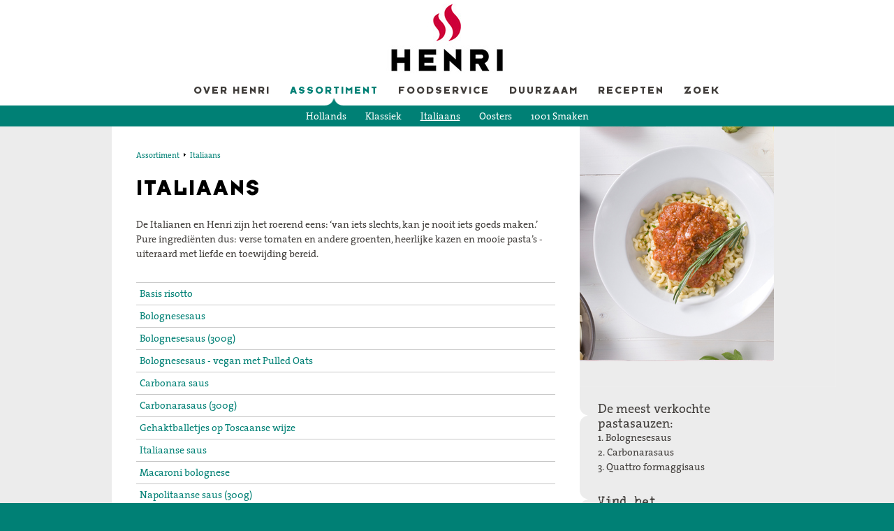

--- FILE ---
content_type: text/html
request_url: https://www.henri.nl/assortiment/italiaans
body_size: 5276
content:
<!DOCTYPE html PUBLIC "-//W3C//DTD XHTML 1.0 Transitional//EN" "http://www.w3.org/TR/xhtml1/DTD/xhtml1-transitional.dtd">
<html xmlns="http://www.w3.org/1999/xhtml">
<head>
<meta http-equiv="Content-Type" content="text/html; charset=utf-8" />
<meta name="viewport" content="width=device-width, initial-scale=1.0, maximum-scale=1.0, user-scalable=no" />


<!-- Start Main header --><base href="https://www.henri.nl/" />

<link rel="shortcut icon" href="images/favicon.ico" />

<title>Henri</title>
<meta name="description" content="Henri’s soepen, sauzen en maaltijden worden alleen gemaakt met de beste ingredienten. Van dichtbij, puur en met liefde bereid." />





<link rel="canonical" href="https://www.henri.nl/assortiment/" />


<meta property="og:type" content="website" />
<meta property="og:url" content="https://www.henri.nl/assortiment/" />
<script>var dataLayer = [];</script><script></script>
		<!-- Google Tag Manager -->
		<script>(function(w,d,s,l,i){w[l]=w[l]||[];w[l].push({'gtm.start':
				new Date().getTime(),event:'gtm.js'});var f=d.getElementsByTagName(s)[0],
				j=d.createElement(s),dl=l!='dataLayer'?'&l='+l:'';j.async=true;j.src=
				'https://www.googletagmanager.com/gtm.js?id='+i+dl;f.parentNode.insertBefore(j,f);
			})(window,document,'script','dataLayer','GTM-KPKWVJB');</script>
		<!-- End Google Tag Manager -->
		





<!-- Inladen van de standaard stylesheet -->
<link href="https://www.henri.nl/styles/stylesheet.css?v=1540365342" rel="stylesheet" type="text/css" />

<link href="https://www.henri.nl/styles/mobile.css?v=1540365342" rel="stylesheet" media="screen and (max-width: 480px)" type="text/css" />
<link href="styles/themes/theme-4.css?v=1553265243" rel="stylesheet"  type="text/css" />
<script type="text/javascript" src="https://ajax.googleapis.com/ajax/libs/jquery/1.9.1/jquery.min.js"></script>
<script type="text/javascript" src="https://ajax.googleapis.com/ajax/libs/jqueryui/1.10.2/jquery-ui.min.js"></script>
<script type="text/javascript" src="scripts/bs-ui-button.js"></script>
<script type="text/javascript" src="scripts/site.js"></script>
<script type="text/javascript" src="scripts/mobile.js"></script>
<script type="text/javascript" src="scripts/products.js"></script>
    
<!-- Disable skype toolbar buttons-->
<meta name="SKYPE_TOOLBAR" content="SKYPE_TOOLBAR_PARSER_COMPATIBLE" />
</head><body id="siteBody" >
<!-- Start body scripts -->
        <!-- Google Tag Manager (noscript) -->
        <noscript><iframe src="https://www.googletagmanager.com/ns.html?id=GTM-KPKWVJB"
            height="0" width="0" style="display:none;visibility:hidden"></iframe></noscript>
        <!-- End Google Tag Manager (noscript) -->
		
<!-- Load default layout -->
<div id="siteContainer">
  <div id="siteHeader">
    <div class="content-wrapper"><a href="" class="header-logo"> <img src="images/logo-henri.jpg" alt="" title="" /></a></div>
  </div>
  <div class="mobile mobile-menu-button"><img src="images/menu_bullet.png" alt="" /><span>Menu</span></div>
  <div class="menu-wrapper">
    <div id="menuBar">
      <div class="content-wrapper"><ul class="headerMenu " id="mainMenu">
    <li class="menu-item nivo-1 "><a href="https://www.henri.nl/content/253/" class="menu-item-link" target="_self"></a></li>
    <li class="menu-item nivo-1 "><a href="https://www.henri.nl/over-henri/" class="menu-item-link" target="_self">Over Henri</a></li>
    <li class="menu-item nivo-1 active"><a href="https://www.henri.nl/assortiment/" class="menu-item-link" target="_self">Assortiment</a></li>
    <li class="menu-item nivo-1 "><a href="https://www.henri.nl/Foodservice/" class="menu-item-link" target="_self">Foodservice</a></li>
    <li class="menu-item nivo-1 "><a href="https://www.henri.nl/eten-met-geweten/" class="menu-item-link" target="_self">Duurzaam</a></li>
    <li class="menu-item nivo-1 "><a href="https://www.henri.nl/recepten/" class="menu-item-link" target="_self">Recepten</a></li>
    <li class="menu-item nivo-1 "><a href="https://www.henri.nl/search/" class="menu-item-link" target="_self">Zoek</a></li>
    
</ul>
<div id="search-form-hldr" class="">
  <form action="search/" method="get" name="search">
    <input type="search" name="q" class="search-field" />
    <a href="#" class="submit-searchform"><img src="images/btn-search.png" width="20" height="20" alt="search" title="Zoeken" /></a>
    <input type="submit" style="visibility:hidden;" />
  </form>
</div>
</div>
    </div>
    <div id="submenuBar">
      <div class="content-wrapper">  <ul class="subMenu " id="subMenu">
                      <li class="sub-menu-item nivo-1 "><a href="https://www.henri.nl/assortiment/hollands" class="menu-item-link" target="_self">Hollands</a></li>
                        <li class="sub-menu-item nivo-1 "><a href="https://www.henri.nl/assortiment/klassiek" class="menu-item-link" target="_self">Klassiek</a></li>
                        <li class="sub-menu-item nivo-1 active"><a href="https://www.henri.nl/assortiment/italiaans" class="menu-item-link" target="_self">Italiaans</a></li>
                        <li class="sub-menu-item nivo-1 "><a href="https://www.henri.nl/assortiment/oosters" class="menu-item-link" target="_self">Oosters</a></li>
                        <li class="sub-menu-item nivo-1 "><a href="https://www.henri.nl/assortiment/1001-smaken" class="menu-item-link" target="_self">1001 Smaken</a></li>
            </ul>
</div>
    </div>
  </div>
  <div class="mobile mobile-contact-area"><span><a href="contact">Contact met Henri</a></span><img class="mobile-close-button" src="images/mob-menu-close.png" alt="" /></div>
  <div id="siteContent">
    <div class="content-wrapper">
<div class="page-content ">
  <div class="page-sidebar">
  	
            <div class="sidebar-content-block afbeelding">   <div class="block-afbeelding"><img src="https://www.henri.nl/back-site-7/upload/sfeerbeeld/afbeelding_assortiment_italiaans_2015_20181008170347182.jpg" title="Italiaans" border="0" /></div>
    <div class="block-content-hldr">
      <div class="block-header"></div> 
      <div class="block-content"></div>
  </div>
</div>
        <div class="sidebar-content-block standaard">   <div class="block-content-hldr">
      <div class="block-header">De meest verkochte pastasauzen:</div> 
      <div class="block-content"><a href="http://www.henri.nl/assortiment/italiaans/48/bolognesesaus" target="_blank">1. Bolognesesaus</a><br />
<a href="http://www.henri.nl/assortiment/italiaans/50/carbonara-saus" target="_blank">2. Carbonarasaus</a><br />
<a href="http://www.henri.nl/assortiment/italiaans/64/quattro-formaggi-saus" target="_blank">3. Quattro formaggisaus</a></div>
  </div>
</div>
                            <form action="assortiment" method="get">
		    <div class="assortiment-zoeken sidebar-content-block standaard">
                                    <img src="images/assortiment-filter-header.png" alt="zoeken" class="filter-header" />
                                                    <div class="filter-row filter-row-categorie">
	            <input type="hidden" name="action" value="assortimentFilter" />
			    <input name="trefwoord" type="text" placeholder="trefwoord" class="main_search" />
                </div>
                <div class="filter-row filter-row-categorie">
			    <span class="block-header">Filter op:</span>
			                        <div class="form-field">
                    <label>
                    <input type="checkbox" name="categorie[]" class="categorie" value="4" >Dressings & koude sauzen</label>
                        </div>
				                    <div class="form-field">
                    <label>
                    <input type="checkbox" name="categorie[]" class="categorie" value="3" >Maaltijdcomponenten</label>
                        </div>
				                    <div class="form-field">
                    <label>
                    <input type="checkbox" name="categorie[]" class="categorie" value="2" >Sauzen</label>
                        </div>
				                    <div class="form-field">
                    <label>
                    <input type="checkbox" name="categorie[]" class="categorie" value="1" >Soepen</label>
                        </div>
				                </div>
                
                <input name="eigenschap_beter_leven" type="hidden" value="0" />
                
                    <div class="filter-row filter-row-eigenschap-groep groep-standaard">
                    <span class="block-header">Filter op:</span>
                                                    <div class="form-field">
                            <label>
                                <input type="checkbox" name="eigenschap_standaard[]" class="eigenschap_standaard"
                                       value="2" >
                                Glutenvrij                            </label>
                            </div>
                                                    <div class="form-field">
                            <label>
                                <input type="checkbox" name="eigenschap_standaard[]" class="eigenschap_standaard"
                                       value="3" >
                                Vegetarisch                            </label>
                            </div>
                                                    <div class="form-field">
                            <label>
                                <input type="checkbox" name="eigenschap_standaard[]" class="eigenschap_standaard"
                                       value="4" >
                                Henri Portie                            </label>
                            </div>
                                                    <div class="form-field">
                            <label>
                                <input type="checkbox" name="eigenschap_standaard[]" class="eigenschap_standaard"
                                       value="12" >
                                Nieuw (recept)                            </label>
                            </div>
                                                    <div class="form-field">
                            <label>
                                <input type="checkbox" name="eigenschap_standaard[]" class="eigenschap_standaard"
                                       value="13" >
                                Biologisch                            </label>
                            </div>
                                                    <div class="form-field">
                            <label>
                                <input type="checkbox" name="eigenschap_standaard[]" class="eigenschap_standaard"
                                       value="17" >
                                Vegan                            </label>
                            </div>
                                                <div class="form-field">
                            <label>
                                <input type="checkbox" name="eigenschap_beter_leven[]" value="bl"
                                       class="eigenschap_beter_leven" >
                                Ster(ren) Beter Leven                            </label>
                        </div>
                        <div class="form-field">
                            <label>
                                <input type="checkbox" name="eigenschap_asc_msc[]" value="am"
                                       class="eigenschap_asc_msc" >
                                ASC/MSC gecertificeerd                            </label>
                        </div>
                    </div>
                                
                <div class="filter-button-wrapper">
                    <button type="submit" class="searchButton" >Toon resultaten</button>
                </div>
		    </div>
            </form>
            <script type="text/javascript">
			$(function() {
				$("[data-defaultval]").focusin(function() {
					if ($(this).val() == $(this).attr("data-defaultval")) {
						$(this).val("");
					}
				});
				
				$("[data-defaultval]").focusout(function() {
					if ($(this).val() == "") {
						$(this).val($(this).attr("data-defaultval"));
					}
				}).focusout();
				
				$(".searchButton").click(function() {
                    
                    // filter aanpassen mbt checkboxen
                    var categorien = "";
                    $("input.categorie:checked").each(function(){
                       categorien += ","+$(this).val(); 
                    });
                    categorien = categorien.substr(1);
                    
                    // filter aanpassen mbt checkboxen
                    var eigenschap_standaard = "";
                    $("input.eigenschap_standaard:checked").each(function(){
                        eigenschap_standaard += ","+$(this).val();
                    });
                    eigenschap_standaard = eigenschap_standaard.substr(1);
                    
                    // filter aanpassen mbt checkboxen
                    var eigenschap_beter_leven = "0";
                    var eigenschap_asc_msc = "0";

                    $("input.eigenschap_beter_leven:checked").each(function(){
                        eigenschap_beter_leven = $(this).val();
                    });

                    $("input.eigenschap_asc_msc:checked").each(function(){
                        eigenschap_asc_msc = $(this).val();
                    });

                    if(categorien === ""){
                        categorien = "0";
                    }

                    if(eigenschap_standaard === ""){
                        eigenschap_standaard = "0";
                    }

                    if(eigenschap_beter_leven === ""){
                        eigenschap_beter_leven = "0";
                    }

                    if(eigenschap_asc_msc === "") {
                        eigenschap_asc_msc = "0";
                    }

                    location.href = "https://www.henri.nl/assortiment/filter/" + categorien + "/" + eigenschap_standaard + "/" + eigenschap_beter_leven + "/" + eigenschap_asc_msc + "/" + encodeURIComponent($("[name=trefwoord]").val());
					return false;
				});
			});
			</script>
    		
        
  </div>
  <div class="page-body "> <!--start of breadcrumb --><ul class="breadcrumb"><li class="spacer">&nbsp;</li><li class="crumb"><a href="https://www.henri.nl/assortiment/" class="crumb-link ">Assortiment</a></li><li class="spacer">&nbsp;</li><li class="crumb"><a href="https://www.henri.nl/assortiment/italiaans" class="crumb-link active">Italiaans</a></li></ul><!-- End of breadcrumb-->
    
    
 <h1 class="page-title">Italiaans</h1>
<div class="page-body-text"> <div>
	De Italianen en Henri zijn het roerend eens: ‘van iets slechts, kan je nooit iets goeds maken.’ Pure ingrediënten dus: verse tomaten en andere groenten, heerlijke kazen en mooie pasta’s - uiteraard met liefde en toewijding bereid.</div>
 </div>
 
<div class="overzicht overzicht-compact producten">   <div class="overzicht-item product">  	
      <a href="https://www.henri.nl/assortiment/italiaans/797/basis-risotto" class="overzicht-item-naam"> Basis risotto</a>
            <div class="overzicht-item-afbeelding"><img src="https://www.henri.nl/back-site-7/upload/producten/_100x100/risotto_met_groenten_20231220161859621.jpg" title="" alt="" /></div>
        </div>
    <div class="overzicht-item product">  	
      <a href="https://www.henri.nl/assortiment/italiaans/48/bolognesesaus" class="overzicht-item-naam"> Bolognesesaus</a>
            <div class="overzicht-item-afbeelding"><img src="https://www.henri.nl/back-site-7/upload/producten/_100x100/30015_bolognesesaus_20150210173412106.jpg" title="" alt="" /></div>
        </div>
    <div class="overzicht-item product">  	
      <a href="https://www.henri.nl/assortiment/italiaans/782/bolognesesaus-300g" class="overzicht-item-naam"> Bolognesesaus (300g)</a>
            <div class="overzicht-item-afbeelding"><img src="https://www.henri.nl/back-site-7/upload/producten/_100x100/bolognese_pastasaus_schuin_20210407122407849.jpg" title="" alt="" /></div>
        </div>
    <div class="overzicht-item product">  	
      <a href="https://www.henri.nl/assortiment/italiaans/731/bolognesesaus---vegan-met-pulled-oats" class="overzicht-item-naam"> Bolognesesaus - vegan met Pulled Oats</a>
            <div class="overzicht-item-afbeelding"><img src="https://www.henri.nl/back-site-7/upload/producten/_100x100/bolognese_pulledoats_20191007094508550.jpg" title="" alt="" /></div>
        </div>
    <div class="overzicht-item product">  	
      <a href="https://www.henri.nl/assortiment/italiaans/50/carbonara-saus" class="overzicht-item-naam"> Carbonara saus</a>
            <div class="overzicht-item-afbeelding"><img src="https://www.henri.nl/back-site-7/upload/producten/_100x100/30019_carbonarasaus_20150210173516795.jpg" title="" alt="" /></div>
        </div>
    <div class="overzicht-item product">  	
      <a href="https://www.henri.nl/assortiment/italiaans/713/carbonarasaus-300g" class="overzicht-item-naam"> Carbonarasaus (300g)</a>
            <div class="overzicht-item-afbeelding"><img src="https://www.henri.nl/back-site-7/upload/producten/_100x100/carbonara_pastasaus_schuin_20210331122212859.jpg" title="" alt="" /></div>
        </div>
    <div class="overzicht-item product">  	
      <a href="https://www.henri.nl/assortiment/italiaans/110/gehaktballetjes-op-toscaanse-wijze" class="overzicht-item-naam"> Gehaktballetjes op Toscaanse wijze</a>
            <div class="overzicht-item-afbeelding"><img src="https://www.henri.nl/back-site-7/upload/producten/_100x100/toscaanse_balletjes_8_20241001084956983.jpg" title="" alt="" /></div>
        </div>
    <div class="overzicht-item product">  	
      <a href="https://www.henri.nl/assortiment/italiaans/55/italiaanse-saus" class="overzicht-item-naam"> Italiaanse saus</a>
            <div class="overzicht-item-afbeelding"><img src="https://www.henri.nl/back-site-7/upload/producten/_100x100/40760_naturel_spaghetti_20240215154738495.jpg" title="" alt="" /></div>
        </div>
    <div class="overzicht-item product">  	
      <a href="https://www.henri.nl/assortiment/italiaans/123/macaroni-bolognese" class="overzicht-item-naam"> Macaroni bolognese</a>
            <div class="overzicht-item-afbeelding"><img src="https://www.henri.nl/back-site-7/upload/producten/_100x100/40097_macaroni_bolognese_20150217103950243.jpg" title="" alt="" /></div>
        </div>
    <div class="overzicht-item product">  	
      <a href="https://www.henri.nl/assortiment/italiaans/714/napolitaanse-saus-300g" class="overzicht-item-naam"> Napolitaanse saus (300g)</a>
            <div class="overzicht-item-afbeelding"><img src="https://www.henri.nl/back-site-7/upload/producten/_100x100/napolitaanse_pastasaus_schuin_20210331122349994.jpg" title="" alt="" /></div>
        </div>
    <div class="overzicht-item product">  	
      <a href="https://www.henri.nl/assortiment/italiaans/135/naturel-penne-rigate" class="overzicht-item-naam"> Naturel penne rigate</a>
            <div class="overzicht-item-afbeelding"><img src="https://www.henri.nl/back-site-7/upload/producten/_100x100/30019_carbonarasaus_20150217111916988.jpg" title="" alt="" /></div>
        </div>
    <div class="overzicht-item product">  	
      <a href="https://www.henri.nl/assortiment/italiaans/144/naturel-spaghetti" class="overzicht-item-naam"> Naturel spaghetti </a>
            <div class="overzicht-item-afbeelding"><img src="https://www.henri.nl/back-site-7/upload/producten/_100x100/40100_naturel_spaghetti_20150217111705451.jpg" title="" alt="" /></div>
        </div>
    <div class="overzicht-item product">  	
      <a href="https://www.henri.nl/assortiment/italiaans/642/naturel-tagliatelle" class="overzicht-item-naam"> Naturel tagliatelle</a>
            <div class="overzicht-item-afbeelding"><img src="https://www.henri.nl/back-site-7/upload/producten/_100x100/40340_naturel_tagliatelle_20150217111540785.jpg" title="" alt="" /></div>
        </div>
    <div class="overzicht-item product">  	
      <a href="https://www.henri.nl/assortiment/italiaans/561/pastaroomsaus-met-zalm" class="overzicht-item-naam"> Pastaroomsaus met zalm</a>
            <div class="overzicht-item-afbeelding"><img src="https://www.henri.nl/back-site-7/upload/producten/_100x100/30172_crema_salmone_20150210173715130.jpg" title="" alt="" /></div>
        </div>
    <div class="overzicht-item product">  	
      <a href="https://www.henri.nl/assortiment/italiaans/648/pastasaus-arrabbiata" class="overzicht-item-naam"> Pastasaus arrabbiata </a>
            <div class="overzicht-item-afbeelding"><img src="https://www.henri.nl/back-site-7/upload/producten/_100x100/30454_sugo_arrabbiata_20150210174050671.jpg" title="" alt="" /></div>
        </div>
    <div class="overzicht-item product">  	
      <a href="https://www.henri.nl/assortiment/italiaans/134/penne-carbonara" class="overzicht-item-naam"> Penne carbonara</a>
            <div class="overzicht-item-afbeelding"><img src="https://www.henri.nl/back-site-7/upload/producten/_100x100/40087_penne_carbonara_20150217111734161.jpg" title="" alt="" /></div>
        </div>
    <div class="overzicht-item product">  	
      <a href="https://www.henri.nl/assortiment/italiaans/712/pesto-roomsaus-300g" class="overzicht-item-naam"> Pesto-roomsaus (300g)</a>
            <div class="overzicht-item-afbeelding"><img src="https://www.henri.nl/back-site-7/upload/producten/_100x100/pesto_room_pastasaus_schuin_20210407123608167.jpg" title="" alt="" /></div>
        </div>
    <div class="overzicht-item product">  	
      <a href="https://www.henri.nl/assortiment/italiaans/193/pestodressing" class="overzicht-item-naam"> Pestodressing</a>
            <div class="overzicht-item-afbeelding"><img src="https://www.henri.nl/back-site-7/upload/producten/_100x100/quinoa_rodebiet_geitekaas_20150528120327739.jpg" title="" alt="" /></div>
        </div>
    <div class="overzicht-item product">  	
      <a href="https://www.henri.nl/assortiment/italiaans/35/pomodorisoep" class="overzicht-item-naam"> Pomodorisoep</a>
            <div class="overzicht-item-afbeelding"><img src="https://www.henri.nl/back-site-7/upload/producten/_100x100/20014_pomodorisoep_20150210173338424.jpg" title="" alt="" /></div>
        </div>
    <div class="overzicht-item product">  	
      <a href="https://www.henri.nl/assortiment/italiaans/783/quattro-formaggi-300g" class="overzicht-item-naam"> Quattro formaggi (300g)</a>
            <div class="overzicht-item-afbeelding"><img src="https://www.henri.nl/back-site-7/upload/producten/_100x100/quattro_formaggi_pastasaus_schuin_20210409113520843.jpg" title="" alt="" /></div>
        </div>
    <div class="overzicht-item product">  	
      <a href="https://www.henri.nl/assortiment/italiaans/142/spaghetti-bolognese" class="overzicht-item-naam"> Spaghetti bolognese</a>
            <div class="overzicht-item-afbeelding"><img src="https://www.henri.nl/back-site-7/upload/producten/_100x100/40096_spaghetti_bolognese_20150217112014864.jpg" title="" alt="" /></div>
        </div>
    <div class="overzicht-item product">  	
      <a href="https://www.henri.nl/assortiment/italiaans/786/tomaat-mascarpone-saus-300g" class="overzicht-item-naam"> Tomaat-mascarpone saus (300g)</a>
            <div class="overzicht-item-afbeelding"><img src="https://www.henri.nl/back-site-7/upload/producten/_100x100/tomaat_mascarpone_pastasaus_schuin_20210409213625900.jpg" title="" alt="" /></div>
        </div>
   </div>

    
         <br style="clear: both" /></div>
</div>
</div>
  </div>
  
  <div id="siteFooter">
    <div class="content-wrapper">
      <div class="footer-left"><ul id="footerMenu" class="footer-menu">
    <li class="footer-menu-hoofditem"><a href="https://www.henri.nl/content/253/"></a>
    <ul class="footer-menu-subitems">
          </ul>
  </li>
    <li class="footer-menu-hoofditem"><a href="https://www.henri.nl/over-henri/">Over Henri</a>
    <ul class="footer-menu-subitems">
            <li class="footer-menu-subitem"><a href="https://www.henri.nl/Nieuws/">Nieuws</a></li>
            <li class="footer-menu-subitem"><a href="https://www.henri.nl/Levensdoel/">Levensdoel</a></li>
            <li class="footer-menu-subitem"><a href="https://www.henri.nl/smaakmakers/">Onze smaakmakers</a></li>
            <li class="footer-menu-subitem"><a href="https://www.henri.nl/Vacatures/">Vacatures</a></li>
            <li class="footer-menu-subitem"><a href="https://www.henri.nl/Geschiedenis/">Geschiedenis</a></li>
            <li class="footer-menu-subitem"><a href="https://www.henri.nl/Contact/Gastvrij">Contact Gastvrij</a></li>
            <li class="footer-menu-subitem"><a href="https://www.henri.nl/Contact/">Contact</a></li>
            <li class="footer-menu-subitem"><a href="https://www.henri.nl/Contact/Beurs">Contact Henri</a></li>
            <li class="footer-menu-subitem"><a href="https://www.henri.nl/Privacybeleid">Privacybeleid</a></li>
          </ul>
  </li>
    <li class="footer-menu-hoofditem"><a href="https://www.henri.nl/assortiment/">Assortiment</a>
    <ul class="footer-menu-subitems">
            <li class="footer-menu-subitem"><a href="https://www.henri.nl/assortiment/hollands">Hollands</a></li>
            <li class="footer-menu-subitem"><a href="https://www.henri.nl/assortiment/klassiek">Klassiek</a></li>
            <li class="footer-menu-subitem"><a href="https://www.henri.nl/assortiment/italiaans">Italiaans</a></li>
            <li class="footer-menu-subitem"><a href="https://www.henri.nl/assortiment/oosters">Oosters</a></li>
            <li class="footer-menu-subitem"><a href="https://www.henri.nl/assortiment/1001-smaken">1001 Smaken</a></li>
          </ul>
  </li>
    <li class="footer-menu-hoofditem"><a href="https://www.henri.nl/Foodservice/">Foodservice</a>
    <ul class="footer-menu-subitems">
            <li class="footer-menu-subitem"><a href="https://www.henri.nl/verkooppunten">Verkooppunten</a></li>
            <li class="footer-menu-subitem"><a href="https://www.henri.nl/Kwaliteitsgarantie">Kwaliteitsgarantie</a></li>
            <li class="footer-menu-subitem"><a href="https://www.henri.nl/Kokreatie">Kokreatie</a></li>
            <li class="footer-menu-subitem"><a href="https://www.henri.nl/Houdbaarheid">Houdbaarheid</a></li>
            <li class="footer-menu-subitem"><a href="https://www.henri.nl/FAQ">FAQ</a></li>
            <li class="footer-menu-subitem"><a href="https://www.henri.nl/service-contact">Contact</a></li>
            <li class="footer-menu-subitem"><a href="https://www.henri.nl/Monsters">Monsters</a></li>
          </ul>
  </li>
    <li class="footer-menu-hoofditem"><a href="https://www.henri.nl/eten-met-geweten/">Duurzaam</a>
    <ul class="footer-menu-subitems">
            <li class="footer-menu-subitem"><a href="https://www.henri.nl/leveranciers/">Leveranciers</a></li>
            <li class="footer-menu-subitem"><a href="https://www.henri.nl/Biologisch">Biologisch</a></li>
            <li class="footer-menu-subitem"><a href="https://www.henri.nl/Beter Leven">Beter Leven</a></li>
            <li class="footer-menu-subitem"><a href="https://www.henri.nl/ASC/MSC vis">ASC/MSC vis</a></li>
            <li class="footer-menu-subitem"><a href="https://www.henri.nl/Clean Label">Clean Label</a></li>
            <li class="footer-menu-subitem"><a href="https://www.henri.nl/Anti-verspilling">Anti-verspilling</a></li>
            <li class="footer-menu-subitem"><a href="https://www.henri.nl/Voor elkaar">Voor elkaar</a></li>
          </ul>
  </li>
    <li class="footer-menu-hoofditem"><a href="https://www.henri.nl/recepten/">Recepten</a>
    <ul class="footer-menu-subitems">
            <li class="footer-menu-subitem"><a href="https://www.henri.nl/recepten/shared-dining">Shared dining</a></li>
            <li class="footer-menu-subitem"><a href="https://www.henri.nl/recepten/paasbrunch">Paasbrunch</a></li>
            <li class="footer-menu-subitem"><a href="https://www.henri.nl/recepten/poke-bowls">Poke bowls</a></li>
            <li class="footer-menu-subitem"><a href="https://www.henri.nl/recepten/risottos">Risotto's</a></li>
            <li class="footer-menu-subitem"><a href="https://www.henri.nl/recepten/salades">Salades</a></li>
            <li class="footer-menu-subitem"><a href="https://www.henri.nl/recepten/power-to-the-stamppot">Power to the stamppot</a></li>
            <li class="footer-menu-subitem"><a href="https://www.henri.nl/recepten/vegetarische-inspiratie">Vegetarische inspiratie</a></li>
            <li class="footer-menu-subitem"><a href="https://www.henri.nl/recepten/voorgerechten">Voorgerechten</a></li>
            <li class="footer-menu-subitem"><a href="https://www.henri.nl/recepten/hoofdgerechten">Hoofdgerechten</a></li>
            <li class="footer-menu-subitem"><a href="https://www.henri.nl/recepten/lunchrecepten">Lunchrecepten</a></li>
            <li class="footer-menu-subitem"><a href="https://www.henri.nl/recepten/fingerfood">Fingerfood</a></li>
            <li class="footer-menu-subitem"><a href="https://www.henri.nl/recepten/friettoppings">Friettoppings</a></li>
            <li class="footer-menu-subitem"><a href="https://www.henri.nl/recepten/kerstmenu">Kerstmenu</a></li>
          </ul>
  </li>
  </ul>
</div>
      <div class="footer-right"><div class="social-media social-media-component">
	    <a href="https://www.facebook.com/HenriDrunen" class="social-media-link" target="_blank" title="Vind ons leuk op Facebook"><img src="https://www.henri.nl/back-site-7/upload/socialmedia/_28x28/icon-facebook_20130503162839177.png" border="0" alt="Vind ons leuk op Facebook"/></a>
        <a href="https://instagram.com/henribv/" class="social-media-link" target="_blank" title="Instagram"><img src="https://www.henri.nl/back-site-7/upload/socialmedia/_28x28/instagram-white_20151028124505949.png" border="0" alt="Instagram"/></a>
    </div>
</div>
    </div>
  </div>
</div>

<!-- Load default footer -->
</body>
</html>



--- FILE ---
content_type: text/css
request_url: https://www.henri.nl/styles/stylesheet.css?v=1540365342
body_size: 8927
content:
@font-face{font-family:'lobster';src:url('fonts/lobster_1.4-webfont.eot');src:url('fonts/lobster_1.4-webfont.eot?#iefix') format('embedded-opentype'), url('fonts/lobster_1.4-webfont.woff') format('woff'), url('fonts/lobster_1.4-webfont.ttf') format('truetype');font-weight:normal;font-style:normal}@font-face{font-family:'officina';src:url('fonts/officina_sans_book-webfont.eot');src:url('fonts/officina_sans_book-webfont.eot?#iefix') format('embedded-opentype'), url('fonts/officina_sans_book-webfont.woff') format('woff'), url('fonts/officina_sans_book-webfont.ttf') format('truetype');font-weight:normal;font-style:normal}@font-face{font-family:'officina';src:url('fonts/officina_sans_book_italic-webfont.eot');src:url('fonts/officina_sans_book_italic-webfont.eot?#iefix') format('embedded-opentype'), url('fonts/officina_sans_book_italic-webfont.woff') format('woff'), url('fonts/officina_sans_book_italic-webfont.ttf') format('truetype');font-weight:normal;font-style:italic}@font-face{font-family:'kingthings2';src:url('fonts/kingthings2-webfont.eot');src:url('fonts/kingthings2-webfont.eot?#iefix') format('embedded-opentype'), url('fonts/kingthings2-webfont.woff') format('woff'), url('fonts/kingthings2-webfont.ttf') format('truetype');font-weight:normal;font-style:normal}@font-face{font-family:'prophecy';src:url('fonts/prophecy-webfont.eot');src:url('fonts/prophecy-webfont.eot?#iefix') format('embedded-opentype'), url('fonts/prophecy-webfont.woff') format('woff'), url('fonts/prophecy-webfont.ttf') format('truetype');font-weight:normal;font-style:normal}@font-face{font-family:'typeface six';src:url('fonts/TypefaceSixOT.eot');src:url('fonts/TypefaceSixOT.ttf') format('truetype'), url('fonts/TypefaceSixOT.otf') format('opentype'), url('fonts/TypefaceSixOT.eot?#iefix') format('embedded-opentype'), url('fonts/TypefaceSixOT.woff') format('woff');font-weight:normal;font-style:normal}@font-face{font-family:'theserif plain';src:url('fonts/theserif-plain.otf') format('opentype');font-weight:normal;font-style:normal}.font-typewriter{font-family:'theserif plain', Courier, monospace;font-size:inherit}.font-prophecy{font-family:'theserif plain', Courier, monospace;font-size:inherit}.font-default,.font-officina{font-family:'theserif plain', Courier, monospace;font-size:inherit}.inline-block{display:inline-block;zoom:1;*display:inline;word-spacing:normal;letter-spacing:normal}.shadow-block-light{-webkit-box-shadow:0px 0px 5px 1px #cdcdcd;box-shadow:0px 0px 5px 1px #cdcdcd}.reset-list li{list-style:none;padding:0px;margin:0px}.reset-list{list-style:none;padding:0px;margin:0px}html{overflow-y:scroll;overflow:-moz-scrollbars-vertical;background-position:top;background-repeat:repeat-x;background-color:#ffffff;margin:0;padding:0}body{margin:0;padding:0;margin-top:0px;padding-top:0px;font-family:'theserif plain', Courier, monospace;font-size:14px;color:#403d3a;background-color:#ffffff;line-height:1.5em;text-align:center}img{border:none}h1,h2,h3{padding:0px;margin:0px;color:#000000;font-family:'typeface six', Verdana, Geneva, sans-serif;font-weight:normal;letter-spacing:2px;text-transform:uppercase;line-height:normal}h1{font-size:32px}h2{font-size:17px}a{color:inherit;text-decoration:none}form{padding:0px;margin:0px}table td,table th{border:none}table{border:none}.content-wrapper{width:960px;margin:0px auto;text-align:left}#siteHeader .content-wrapper{text-align:center}#siteHeader{background-color:#ffffff}#menuBar .content-wrapper{text-align:center}#menuBar ul,#menuBar li{padding:0px;margin:0px}#menuBar{background-color:#ffffff}#submenuBar .content-wrapper{text-align:center}#submenuBar{height:30px;text-align:center}#siteContent{background-color:#ececec;min-height:500px}.page-content .page-body{background-color:#ffffff;padding:30px 35px;margin-right:290px;min-height:450px}.page-content .page-sidebar{float:right;width:290px;overflow:visible}.breadcrumb li{list-style:none;padding:0px;margin:0px}.breadcrumb li a{font-size:11px}.breadcrumb li.spacer:first-child{display:none}.breadcrumb li.spacer{width:5px;background-image:url(../images/breadcrumb-spacer.png);background-repeat:no-repeat;background-position:center}.breadcrumb li{display:inline-block;zoom:1;*display:inline;word-spacing:normal;letter-spacing:normal;margin-right:5px}.breadcrumb{list-style:none;padding:0px;margin:0px;margin-bottom:20px}#siteFooter .footer-left{vertical-align:top;display:inline-block;zoom:1;*display:inline;word-spacing:normal;letter-spacing:normal;width:670px}#siteFooter .footer-right{display:inline-block;zoom:1;*display:inline;word-spacing:normal;letter-spacing:normal;vertical-align:top;width:290px}#siteFooter{padding-top:30px;padding-bottom:40px;word-spacing:-3px;letter-spacing:-3px}#siteBody.custom-page #siteContent .content-wrapper{width:100%;overflow:hidden}#cookie-message .cookie-text{width:100%}#cookie-message .cookie-button-wrapper .cookie-button:hover{color:#ffffff;background-color:#bb2830}#cookie-message .cookie-button-wrapper .cookie-button{padding:5px;border-radius:5px;background-color:#ffffff;display:inline-block;color:#bb2830;cursor:pointer;font-weight:bold;transition:250ms}#cookie-message .cookie-button-wrapper{width:100%;margin-top:5px}#cookie-message{position:fixed;bottom:0;left:0;right:0;transition:250ms;transform:translateY(100%);z-index:100;background-color:#de5427;padding:10px;color:#ffffff}.ui-helper-hidden{display:none}.ui-helper-hidden-accessible{border:0;clip:rect(0 0 0 0);height:1px;margin:-1px;overflow:hidden;padding:0;position:absolute;width:1px}.ui-helper-reset{margin:0;padding:0;border:0;outline:0;line-height:1.3;text-decoration:none;font-size:100%;list-style:none}.ui-helper-clearfix:before,.ui-helper-clearfix:after{content:"";display:table;border-collapse:collapse}.ui-helper-clearfix:after{clear:both}.ui-helper-clearfix{min-height:0}.ui-helper-zfix{width:100%;height:100%;top:0;left:0;position:absolute;opacity:0;filter:Alpha(Opacity=0)}.ui-front{z-index:100}.ui-state-disabled{cursor:default !important}.ui-icon{display:block;text-indent:-99999px;overflow:hidden;background-repeat:no-repeat}.ui-widget-overlay{position:fixed;top:0;left:0;width:100%;height:100%}.ui-resizable{position:relative}.ui-resizable-handle{position:absolute;font-size:.1px;display:block}.ui-resizable-disabled .ui-resizable-handle,.ui-resizable-autohide .ui-resizable-handle{display:none}.ui-resizable-n{cursor:n-resize;height:7px;width:100%;top:-5px;left:0}.ui-resizable-s{cursor:s-resize;height:7px;width:100%;bottom:-5px;left:0}.ui-resizable-e{cursor:e-resize;width:7px;right:-5px;top:0;height:100%}.ui-resizable-w{cursor:w-resize;width:7px;left:-5px;top:0;height:100%}.ui-resizable-se{cursor:se-resize;width:12px;height:12px;right:1px;bottom:1px}.ui-resizable-sw{cursor:sw-resize;width:9px;height:9px;left:-5px;bottom:-5px}.ui-resizable-nw{cursor:nw-resize;width:9px;height:9px;left:-5px;top:-5px}.ui-resizable-ne{cursor:ne-resize;width:9px;height:9px;right:-5px;top:-5px}.ui-selectable-helper{position:absolute;z-index:100;border:1px dotted #000000}.ui-accordion .ui-accordion-header{display:block;cursor:pointer;position:relative;margin-top:2px;padding:.5em .5em .5em .7em;min-height:0}.ui-accordion .ui-accordion-icons{padding-left:2.2em}.ui-accordion .ui-accordion-noicons{padding-left:.7em}.ui-accordion .ui-accordion-icons .ui-accordion-icons{padding-left:2.2em}.ui-accordion .ui-accordion-header .ui-accordion-header-icon{position:absolute;left:.5em;top:50%;margin-top:-8px}.ui-accordion .ui-accordion-content{padding:1em 2.2em;border-top:0;overflow:auto}.ui-autocomplete{position:absolute;top:0;left:0;cursor:default}.ui-button{display:inline-block;position:relative;padding:0;line-height:normal;margin-right:.1em;cursor:pointer;vertical-align:middle;text-align:center;overflow:visible}.ui-button,.ui-button:link,.ui-button:visited,.ui-button:hover,.ui-button:active{text-decoration:none}.ui-button-icon-only{width:2.2em}button.ui-button-icon-only{width:2.4em}.ui-button-icons-only{width:3.4em}button.ui-button-icons-only{width:3.7em}.ui-button .ui-button-text{display:block;line-height:normal}.ui-button-text-only .ui-button-text{padding:.4em 1em}.ui-button-icon-only .ui-button-text,.ui-button-icons-only .ui-button-text{padding:.4em;text-indent:-9999999px}.ui-button-text-icon-primary .ui-button-text,.ui-button-text-icons .ui-button-text{padding:.4em 1em .4em 2.1em}.ui-button-text-icon-secondary .ui-button-text,.ui-button-text-icons .ui-button-text{padding:.4em 2.1em .4em 1em}.ui-button-text-icons .ui-button-text{padding-left:2.1em;padding-right:2.1em}input.ui-button{padding:.4em 1em}.ui-button-icon-only .ui-icon,.ui-button-text-icon-primary .ui-icon,.ui-button-text-icon-secondary .ui-icon,.ui-button-text-icons .ui-icon,.ui-button-icons-only .ui-icon{position:absolute;top:50%;margin-top:-8px}.ui-button-icon-only .ui-icon{left:50%;margin-left:-8px}.ui-button-text-icon-primary .ui-button-icon-primary,.ui-button-text-icons .ui-button-icon-primary,.ui-button-icons-only .ui-button-icon-primary{left:.5em}.ui-button-text-icon-secondary .ui-button-icon-secondary,.ui-button-text-icons .ui-button-icon-secondary,.ui-button-icons-only .ui-button-icon-secondary{right:.5em}.ui-buttonset{margin-right:7px}.ui-buttonset .ui-button{margin-left:0;margin-right:-.3em}input.ui-button::-moz-focus-inner,button.ui-button::-moz-focus-inner{border:0;padding:0}.ui-datepicker{width:17em;padding:.2em .2em 0;display:none}.ui-datepicker .ui-datepicker-header{position:relative;padding:.2em 0}.ui-datepicker .ui-datepicker-prev,.ui-datepicker .ui-datepicker-next{position:absolute;top:2px;width:1.8em;height:1.8em}.ui-datepicker .ui-datepicker-prev-hover,.ui-datepicker .ui-datepicker-next-hover{top:1px}.ui-datepicker .ui-datepicker-prev{left:2px}.ui-datepicker .ui-datepicker-next{right:2px}.ui-datepicker .ui-datepicker-prev-hover{left:1px}.ui-datepicker .ui-datepicker-next-hover{right:1px}.ui-datepicker .ui-datepicker-prev span,.ui-datepicker .ui-datepicker-next span{display:block;position:absolute;left:50%;margin-left:-8px;top:50%;margin-top:-8px}.ui-datepicker .ui-datepicker-title{margin:0 2.3em;line-height:1.8em;text-align:center}.ui-datepicker .ui-datepicker-title select{font-size:1em;margin:1px 0}.ui-datepicker select.ui-datepicker-month-year{width:100%}.ui-datepicker select.ui-datepicker-month,.ui-datepicker select.ui-datepicker-year{width:49%}.ui-datepicker table{width:100%;font-size:.9em;border-collapse:collapse;margin:0 0 .4em}.ui-datepicker th{padding:.7em .3em;text-align:center;font-weight:700;border:0}.ui-datepicker td{border:0;padding:1px}.ui-datepicker td span,.ui-datepicker td a{display:block;padding:.2em;text-align:right;text-decoration:none}.ui-datepicker .ui-datepicker-buttonpane{background-image:none;margin:.7em 0 0;padding:0 .2em;border-left:0;border-right:0;border-bottom:0}.ui-datepicker .ui-datepicker-buttonpane button{float:right;margin:.5em .2em .4em;cursor:pointer;padding:.2em .6em .3em;width:auto;overflow:visible}.ui-datepicker .ui-datepicker-buttonpane button.ui-datepicker-current{float:left}.ui-datepicker.ui-datepicker-multi{width:auto}.ui-datepicker-multi .ui-datepicker-group{float:left}.ui-datepicker-multi .ui-datepicker-group table{width:95%;margin:0 auto .4em}.ui-datepicker-multi-2 .ui-datepicker-group{width:50%}.ui-datepicker-multi-3 .ui-datepicker-group{width:33.3%}.ui-datepicker-multi-4 .ui-datepicker-group{width:25%}.ui-datepicker-multi .ui-datepicker-group-last .ui-datepicker-header,.ui-datepicker-multi .ui-datepicker-group-middle .ui-datepicker-header{border-left-width:0}.ui-datepicker-multi .ui-datepicker-buttonpane{clear:left}.ui-datepicker-row-break{clear:both;width:100%;font-size:0}.ui-datepicker-rtl{direction:rtl}.ui-datepicker-rtl .ui-datepicker-prev{right:2px;left:auto}.ui-datepicker-rtl .ui-datepicker-next{left:2px;right:auto}.ui-datepicker-rtl .ui-datepicker-prev:hover{right:1px;left:auto}.ui-datepicker-rtl .ui-datepicker-next:hover{left:1px;right:auto}.ui-datepicker-rtl .ui-datepicker-buttonpane{clear:right}.ui-datepicker-rtl .ui-datepicker-buttonpane button{float:left}.ui-datepicker-rtl .ui-datepicker-buttonpane button.ui-datepicker-current,.ui-datepicker-rtl .ui-datepicker-group{float:right}.ui-datepicker-rtl .ui-datepicker-group-last .ui-datepicker-header,.ui-datepicker-rtl .ui-datepicker-group-middle .ui-datepicker-header{border-right-width:0;border-left-width:1px}.ui-dialog{position:absolute;top:0;left:0;padding:.2em;outline:0}.ui-dialog .ui-dialog-titlebar{padding:.4em 1em;position:relative}.ui-dialog .ui-dialog-title{float:left;margin:.1em 0;white-space:nowrap;width:90%;overflow:hidden;text-overflow:ellipsis}.ui-dialog .ui-dialog-titlebar-close{position:absolute;right:.3em;top:50%;width:21px;margin:-10px 0 0 0;padding:1px;height:20px}.ui-dialog .ui-dialog-content{position:relative;border:0;padding:.5em 1em;background:0;overflow:auto}.ui-dialog .ui-dialog-buttonpane{text-align:left;border-width:1px 0 0;background-image:none;margin-top:.5em;padding:.3em 1em .5em .4em}.ui-dialog .ui-dialog-buttonpane .ui-dialog-buttonset{float:right}.ui-dialog .ui-dialog-buttonpane button{margin:.5em .4em .5em 0;cursor:pointer}.ui-dialog .ui-resizable-se{width:12px;height:12px;right:-5px;bottom:-5px;background-position:16px 16px}.ui-draggable .ui-dialog-titlebar{cursor:move}.ui-menu{list-style:none;padding:2px;margin:0;display:block;outline:0}.ui-menu .ui-menu{margin-top:-3px;position:absolute}.ui-menu .ui-menu-item{margin:0;padding:0;width:100%;list-style-image:url([data-uri])}.ui-menu .ui-menu-divider{margin:5px -2px 5px -2px;height:0;font-size:0;line-height:0;border-width:1px 0 0}.ui-menu .ui-menu-item a{text-decoration:none;display:block;padding:2px .4em;line-height:1.5;min-height:0;font-weight:400}.ui-menu .ui-menu-item a.ui-state-focus,.ui-menu .ui-menu-item a.ui-state-active{font-weight:400;margin:-1px}.ui-menu .ui-state-disabled{font-weight:400;margin:.4em 0 .2em;line-height:1.5}.ui-menu .ui-state-disabled a{cursor:default}.ui-menu-icons{position:relative}.ui-menu-icons .ui-menu-item a{position:relative;padding-left:2em}.ui-menu .ui-icon{position:absolute;top:.2em;left:.2em}.ui-menu .ui-menu-icon{position:static;float:right}.ui-progressbar{height:2em;text-align:left;overflow:hidden}.ui-progressbar .ui-progressbar-value{margin:-1px;height:100%}.ui-progressbar .ui-progressbar-overlay{background:url(images/animated-overlay.gif);height:100%;filter:alpha(opacity=25);opacity:.25}.ui-progressbar-indeterminate .ui-progressbar-value{background-image:none}.ui-slider{position:relative;text-align:left}.ui-slider .ui-slider-handle{position:absolute;z-index:2;width:1.2em;height:1.2em;cursor:default}.ui-slider .ui-slider-range{position:absolute;z-index:1;font-size:.7em;display:block;border:0;background-position:0 0}.ui-slider.ui-state-disabled .ui-slider-handle,.ui-slider.ui-state-disabled .ui-slider-range{filter:inherit}.ui-slider-horizontal{height:.8em}.ui-slider-horizontal .ui-slider-handle{top:-.3em;margin-left:-.6em}.ui-slider-horizontal .ui-slider-range{top:0;height:100%}.ui-slider-horizontal .ui-slider-range-min{left:0}.ui-slider-horizontal .ui-slider-range-max{right:0}.ui-slider-vertical{width:.8em;height:100px}.ui-slider-vertical .ui-slider-handle{left:-.3em;margin-left:0;margin-bottom:-.6em}.ui-slider-vertical .ui-slider-range{left:0;width:100%}.ui-slider-vertical .ui-slider-range-min{bottom:0}.ui-slider-vertical .ui-slider-range-max{top:0}.ui-spinner{position:relative;display:inline-block;overflow:hidden;padding:0;vertical-align:middle}.ui-spinner-input{border:0;background:0;color:inherit;padding:0;margin:.2em 0;vertical-align:middle;margin-left:.4em;margin-right:22px}.ui-spinner-button{width:16px;height:50%;font-size:.5em;padding:0;margin:0;text-align:center;position:absolute;cursor:default;display:block;overflow:hidden;right:0}.ui-spinner a.ui-spinner-button{border-top:0;border-bottom:0;border-right:0}.ui-spinner .ui-icon{position:absolute;margin-top:-8px;top:50%;left:0}.ui-spinner-up{top:0}.ui-spinner-down{bottom:0}.ui-spinner .ui-icon-triangle-1-s{background-position:-65px -16px}.ui-tabs{position:relative;padding:.2em}.ui-tabs .ui-tabs-nav{margin:0;padding:.2em .2em 0}.ui-tabs .ui-tabs-nav li{list-style:none;float:left;position:relative;top:0;margin:1px .2em 0 0;border-bottom-width:0;padding:0;white-space:nowrap}.ui-tabs .ui-tabs-nav li a{float:left;padding:.5em 1em;text-decoration:none}.ui-tabs .ui-tabs-nav li.ui-tabs-active{margin-bottom:-1px;padding-bottom:1px}.ui-tabs .ui-tabs-nav li.ui-tabs-active a,.ui-tabs .ui-tabs-nav li.ui-state-disabled a,.ui-tabs .ui-tabs-nav li.ui-tabs-loading a{cursor:text}.ui-tabs .ui-tabs-nav li a,.ui-tabs-collapsible .ui-tabs-nav li.ui-tabs-active a{cursor:pointer}.ui-tabs .ui-tabs-panel{display:block;border-width:0;padding:1em 1.4em;background:0}.ui-tooltip{padding:8px;position:absolute;z-index:9999;max-width:300px;-webkit-box-shadow:0 0 5px #aaaaaa;box-shadow:0 0 5px #aaaaaa}body .ui-tooltip{border-width:2px}.ui-widget{font-family:'officina', Verdana, Arial, sans-serif;font-size:1em}.ui-widget .ui-widget{font-size:1em}.ui-widget input,.ui-widget select,.ui-widget textarea,.ui-widget button{font-family:'officina', Verdana, Arial, sans-serif;font-size:1em}.ui-widget-content{border:1px solid #aaaaaa;background:#ffffff url(images/ui-bg_flat_75_ffffff_40x100.png) 50% 50% repeat-x;color:#222222}.ui-widget-content a{color:#222222}.ui-widget-header{border:1px solid #ffffff;background:#ffffff url(images/ui-bg_highlight-soft_75_ffffff_1x100.png) 50% 50% repeat-x;color:#222222;font-weight:bold}.ui-widget-header a{color:#222222}.ui-state-default,.ui-widget-content .ui-state-default,.ui-widget-header .ui-state-default{border:1px solid #881d4d;background:#881d4d url(images/ui-bg_flat_75_881d4d_40x100.png) 50% 50% repeat-x;font-weight:normal;color:#ffffff}.ui-state-default a,.ui-state-default a:link,.ui-state-default a:visited{color:#ffffff;text-decoration:none}.ui-state-hover,.ui-widget-content .ui-state-hover,.ui-widget-header .ui-state-hover,.ui-state-focus,.ui-widget-content .ui-state-focus,.ui-widget-header .ui-state-focus{border:1px solid #881d4d;background:#881d4d url(images/ui-bg_highlight-soft_75_881d4d_1x100.png) 50% 50% repeat-x;font-weight:normal;color:#ffffff}.ui-state-hover a,.ui-state-hover a:hover,.ui-state-hover a:link,.ui-state-hover a:visited{color:#ffffff;text-decoration:none}.ui-state-active,.ui-widget-content .ui-state-active,.ui-widget-header .ui-state-active{border:1px solid #881d4d;background:#ffffff url(images/ui-bg_flat_65_ffffff_40x100.png) 50% 50% repeat-x;font-weight:normal;color:#212121}.ui-state-active a,.ui-state-active a:link,.ui-state-active a:visited{color:#212121;text-decoration:none}.ui-state-highlight,.ui-widget-content .ui-state-highlight,.ui-widget-header .ui-state-highlight{border:1px solid #39c4c7;background:#fbf9ee url(images/ui-bg_glass_55_fbf9ee_1x400.png) 50% 50% repeat-x;color:#363636}.ui-state-highlight a,.ui-widget-content .ui-state-highlight a,.ui-widget-header .ui-state-highlight a{color:#363636}.ui-state-error,.ui-widget-content .ui-state-error,.ui-widget-header .ui-state-error{border:1px solid #cd0a0a;background:#fef1ec url(images/ui-bg_glass_95_fef1ec_1x400.png) 50% 50% repeat-x;color:#cd0a0a}.ui-state-error a,.ui-widget-content .ui-state-error a,.ui-widget-header .ui-state-error a{color:#cd0a0a}.ui-state-error-text,.ui-widget-content .ui-state-error-text,.ui-widget-header .ui-state-error-text{color:#cd0a0a}.ui-priority-primary,.ui-widget-content .ui-priority-primary,.ui-widget-header .ui-priority-primary{font-weight:bold}.ui-priority-secondary,.ui-widget-content .ui-priority-secondary,.ui-widget-header .ui-priority-secondary{opacity:.7;filter:Alpha(Opacity=70);font-weight:normal}.ui-state-disabled,.ui-widget-content .ui-state-disabled,.ui-widget-header .ui-state-disabled{opacity:.35;filter:Alpha(Opacity=35);background-image:none}.ui-state-disabled .ui-icon{filter:Alpha(Opacity=35)}.ui-icon{width:16px;height:16px}.ui-icon,.ui-widget-content .ui-icon{background-image:url(images/ui-icons_222222_256x240.png)}.ui-widget-header .ui-icon{background-image:url(images/ui-icons_222222_256x240.png)}.ui-state-default .ui-icon{background-image:url(images/ui-icons_ffffff_256x240.png)}.ui-state-hover .ui-icon,.ui-state-focus .ui-icon{background-image:url(images/ui-icons_ffffff_256x240.png)}.ui-state-active .ui-icon{background-image:url(images/ui-icons_454545_256x240.png)}.ui-state-highlight .ui-icon{background-image:url(images/ui-icons_2e83ff_256x240.png)}.ui-state-error .ui-icon,.ui-state-error-text .ui-icon{background-image:url(images/ui-icons_cd0a0a_256x240.png)}.ui-icon-blank{background-position:16px 16px}.ui-icon-carat-1-n{background-position:0 0}.ui-icon-carat-1-ne{background-position:-16px 0}.ui-icon-carat-1-e{background-position:-32px 0}.ui-icon-carat-1-se{background-position:-48px 0}.ui-icon-carat-1-s{background-position:-64px 0}.ui-icon-carat-1-sw{background-position:-80px 0}.ui-icon-carat-1-w{background-position:-96px 0}.ui-icon-carat-1-nw{background-position:-112px 0}.ui-icon-carat-2-n-s{background-position:-128px 0}.ui-icon-carat-2-e-w{background-position:-144px 0}.ui-icon-triangle-1-n{background-position:0 -16px}.ui-icon-triangle-1-ne{background-position:-16px -16px}.ui-icon-triangle-1-e{background-position:-32px -16px}.ui-icon-triangle-1-se{background-position:-48px -16px}.ui-icon-triangle-1-s{background-position:-64px -16px}.ui-icon-triangle-1-sw{background-position:-80px -16px}.ui-icon-triangle-1-w{background-position:-96px -16px}.ui-icon-triangle-1-nw{background-position:-112px -16px}.ui-icon-triangle-2-n-s{background-position:-128px -16px}.ui-icon-triangle-2-e-w{background-position:-144px -16px}.ui-icon-arrow-1-n{background-position:0 -32px}.ui-icon-arrow-1-ne{background-position:-16px -32px}.ui-icon-arrow-1-e{background-position:-32px -32px}.ui-icon-arrow-1-se{background-position:-48px -32px}.ui-icon-arrow-1-s{background-position:-64px -32px}.ui-icon-arrow-1-sw{background-position:-80px -32px}.ui-icon-arrow-1-w{background-position:-96px -32px}.ui-icon-arrow-1-nw{background-position:-112px -32px}.ui-icon-arrow-2-n-s{background-position:-128px -32px}.ui-icon-arrow-2-ne-sw{background-position:-144px -32px}.ui-icon-arrow-2-e-w{background-position:-160px -32px}.ui-icon-arrow-2-se-nw{background-position:-176px -32px}.ui-icon-arrowstop-1-n{background-position:-192px -32px}.ui-icon-arrowstop-1-e{background-position:-208px -32px}.ui-icon-arrowstop-1-s{background-position:-224px -32px}.ui-icon-arrowstop-1-w{background-position:-240px -32px}.ui-icon-arrowthick-1-n{background-position:0 -48px}.ui-icon-arrowthick-1-ne{background-position:-16px -48px}.ui-icon-arrowthick-1-e{background-position:-32px -48px}.ui-icon-arrowthick-1-se{background-position:-48px -48px}.ui-icon-arrowthick-1-s{background-position:-64px -48px}.ui-icon-arrowthick-1-sw{background-position:-80px -48px}.ui-icon-arrowthick-1-w{background-position:-96px -48px}.ui-icon-arrowthick-1-nw{background-position:-112px -48px}.ui-icon-arrowthick-2-n-s{background-position:-128px -48px}.ui-icon-arrowthick-2-ne-sw{background-position:-144px -48px}.ui-icon-arrowthick-2-e-w{background-position:-160px -48px}.ui-icon-arrowthick-2-se-nw{background-position:-176px -48px}.ui-icon-arrowthickstop-1-n{background-position:-192px -48px}.ui-icon-arrowthickstop-1-e{background-position:-208px -48px}.ui-icon-arrowthickstop-1-s{background-position:-224px -48px}.ui-icon-arrowthickstop-1-w{background-position:-240px -48px}.ui-icon-arrowreturnthick-1-w{background-position:0 -64px}.ui-icon-arrowreturnthick-1-n{background-position:-16px -64px}.ui-icon-arrowreturnthick-1-e{background-position:-32px -64px}.ui-icon-arrowreturnthick-1-s{background-position:-48px -64px}.ui-icon-arrowreturn-1-w{background-position:-64px -64px}.ui-icon-arrowreturn-1-n{background-position:-80px -64px}.ui-icon-arrowreturn-1-e{background-position:-96px -64px}.ui-icon-arrowreturn-1-s{background-position:-112px -64px}.ui-icon-arrowrefresh-1-w{background-position:-128px -64px}.ui-icon-arrowrefresh-1-n{background-position:-144px -64px}.ui-icon-arrowrefresh-1-e{background-position:-160px -64px}.ui-icon-arrowrefresh-1-s{background-position:-176px -64px}.ui-icon-arrow-4{background-position:0 -80px}.ui-icon-arrow-4-diag{background-position:-16px -80px}.ui-icon-extlink{background-position:-32px -80px}.ui-icon-newwin{background-position:-48px -80px}.ui-icon-refresh{background-position:-64px -80px}.ui-icon-shuffle{background-position:-80px -80px}.ui-icon-transfer-e-w{background-position:-96px -80px}.ui-icon-transferthick-e-w{background-position:-112px -80px}.ui-icon-folder-collapsed{background-position:0 -96px}.ui-icon-folder-open{background-position:-16px -96px}.ui-icon-document{background-position:-32px -96px}.ui-icon-document-b{background-position:-48px -96px}.ui-icon-note{background-position:-64px -96px}.ui-icon-mail-closed{background-position:-80px -96px}.ui-icon-mail-open{background-position:-96px -96px}.ui-icon-suitcase{background-position:-112px -96px}.ui-icon-comment{background-position:-128px -96px}.ui-icon-person{background-position:-144px -96px}.ui-icon-print{background-position:-160px -96px}.ui-icon-trash{background-position:-176px -96px}.ui-icon-locked{background-position:-192px -96px}.ui-icon-unlocked{background-position:-208px -96px}.ui-icon-bookmark{background-position:-224px -96px}.ui-icon-tag{background-position:-240px -96px}.ui-icon-home{background-position:0 -112px}.ui-icon-flag{background-position:-16px -112px}.ui-icon-calendar{background-position:-32px -112px}.ui-icon-cart{background-position:-48px -112px}.ui-icon-pencil{background-position:-64px -112px}.ui-icon-clock{background-position:-80px -112px}.ui-icon-disk{background-position:-96px -112px}.ui-icon-calculator{background-position:-112px -112px}.ui-icon-zoomin{background-position:-128px -112px}.ui-icon-zoomout{background-position:-144px -112px}.ui-icon-search{background-position:-160px -112px}.ui-icon-wrench{background-position:-176px -112px}.ui-icon-gear{background-position:-192px -112px}.ui-icon-heart{background-position:-208px -112px}.ui-icon-star{background-position:-224px -112px}.ui-icon-link{background-position:-240px -112px}.ui-icon-cancel{background-position:0 -128px}.ui-icon-plus{background-position:-16px -128px}.ui-icon-plusthick{background-position:-32px -128px}.ui-icon-minus{background-position:-48px -128px}.ui-icon-minusthick{background-position:-64px -128px}.ui-icon-close{background-position:-80px -128px}.ui-icon-closethick{background-position:-96px -128px}.ui-icon-key{background-position:-112px -128px}.ui-icon-lightbulb{background-position:-128px -128px}.ui-icon-scissors{background-position:-144px -128px}.ui-icon-clipboard{background-position:-160px -128px}.ui-icon-copy{background-position:-176px -128px}.ui-icon-contact{background-position:-192px -128px}.ui-icon-image{background-position:-208px -128px}.ui-icon-video{background-position:-224px -128px}.ui-icon-script{background-position:-240px -128px}.ui-icon-alert{background-position:0 -144px}.ui-icon-info{background-position:-16px -144px}.ui-icon-notice{background-position:-32px -144px}.ui-icon-help{background-position:-48px -144px}.ui-icon-check{background-position:-64px -144px}.ui-icon-bullet{background-position:-80px -144px}.ui-icon-radio-on{background-position:-96px -144px}.ui-icon-radio-off{background-position:-112px -144px}.ui-icon-pin-w{background-position:-128px -144px}.ui-icon-pin-s{background-position:-144px -144px}.ui-icon-play{background-position:0 -160px}.ui-icon-pause{background-position:-16px -160px}.ui-icon-seek-next{background-position:-32px -160px}.ui-icon-seek-prev{background-position:-48px -160px}.ui-icon-seek-end{background-position:-64px -160px}.ui-icon-seek-start{background-position:-80px -160px}.ui-icon-seek-first{background-position:-80px -160px}.ui-icon-stop{background-position:-96px -160px}.ui-icon-eject{background-position:-112px -160px}.ui-icon-volume-off{background-position:-128px -160px}.ui-icon-volume-on{background-position:-144px -160px}.ui-icon-power{background-position:0 -176px}.ui-icon-signal-diag{background-position:-16px -176px}.ui-icon-signal{background-position:-32px -176px}.ui-icon-battery-0{background-position:-48px -176px}.ui-icon-battery-1{background-position:-64px -176px}.ui-icon-battery-2{background-position:-80px -176px}.ui-icon-battery-3{background-position:-96px -176px}.ui-icon-circle-plus{background-position:0 -192px}.ui-icon-circle-minus{background-position:-16px -192px}.ui-icon-circle-close{background-position:-32px -192px}.ui-icon-circle-triangle-e{background-position:-48px -192px}.ui-icon-circle-triangle-s{background-position:-64px -192px}.ui-icon-circle-triangle-w{background-position:-80px -192px}.ui-icon-circle-triangle-n{background-position:-96px -192px}.ui-icon-circle-arrow-e{background-position:-112px -192px}.ui-icon-circle-arrow-s{background-position:-128px -192px}.ui-icon-circle-arrow-w{background-position:-144px -192px}.ui-icon-circle-arrow-n{background-position:-160px -192px}.ui-icon-circle-zoomin{background-position:-176px -192px}.ui-icon-circle-zoomout{background-position:-192px -192px}.ui-icon-circle-check{background-position:-208px -192px}.ui-icon-circlesmall-plus{background-position:0 -208px}.ui-icon-circlesmall-minus{background-position:-16px -208px}.ui-icon-circlesmall-close{background-position:-32px -208px}.ui-icon-squaresmall-plus{background-position:-48px -208px}.ui-icon-squaresmall-minus{background-position:-64px -208px}.ui-icon-squaresmall-close{background-position:-80px -208px}.ui-icon-grip-dotted-vertical{background-position:0 -224px}.ui-icon-grip-dotted-horizontal{background-position:-16px -224px}.ui-icon-grip-solid-vertical{background-position:-32px -224px}.ui-icon-grip-solid-horizontal{background-position:-48px -224px}.ui-icon-gripsmall-diagonal-se{background-position:-64px -224px}.ui-icon-grip-diagonal-se{background-position:-80px -224px}.ui-corner-all,.ui-corner-top,.ui-corner-left,.ui-corner-tl{border-top-left-radius:5px}.ui-corner-all,.ui-corner-top,.ui-corner-right,.ui-corner-tr{border-top-right-radius:5px}.ui-corner-all,.ui-corner-bottom,.ui-corner-left,.ui-corner-bl{border-bottom-left-radius:5px}.ui-corner-all,.ui-corner-bottom,.ui-corner-right,.ui-corner-br{border-bottom-right-radius:5px}.ui-widget-overlay{background:#aaaaaa url(images/ui-bg_flat_0_aaaaaa_40x100.png) 50% 50% repeat-x;opacity:.3;filter:Alpha(Opacity=30)}.ui-widget-shadow{margin:-8px 0 0 -8px;padding:8px;background:#aaaaaa url(images/ui-bg_flat_0_aaaaaa_40x100.png) 50% 50% repeat-x;opacity:.3;filter:Alpha(Opacity=30);border-radius:8px}#mainMenu li.menu-item a{text-decoration:none;color:#403d3a;letter-spacing:2px;display:block;padding:10px 12px;text-transform:uppercase}#mainMenu li.menu-item.active a.menu-item-link,#mainMenu li.menu-item:hover a.menu-item-link,#mainMenu li.menu-item a.menu-item-link:focus{background-color:#ffffff;background-image:url(../images/hoofdmenu-actief-item.png);background-position:bottom center;background-repeat:repeat-x}#mainMenu li.menu-item{display:inline-block;zoom:1;*display:inline;word-spacing:normal;letter-spacing:normal}#mainMenu{font-family:'typeface six', Verdana, Geneva, sans-serif;font-size:15px;list-style:none}#subMenu li.sub-menu-item a:focus{text-decoration:underline}#subMenu li.sub-menu-item a{text-decoration:none;color:#ffffff;display:block;padding:5px 12px}#subMenu li.sub-menu-item.active a,#subMenu li.sub-menu-item:hover a{text-decoration:underline}#subMenu li.sub-menu-item{display:inline-block;zoom:1;*display:inline;word-spacing:normal;letter-spacing:normal;padding:0px;margin:0px}#subMenu{list-style:none;padding:0px;margin:0px;text-align:center}#footerMenu li{list-style:none;padding:0px;margin:0px}#footerMenu li.footer-menu-hoofditem a{font-size:15px;font-weight:bold;color:#ffffff;display:block}#footerMenu li.footer-menu-hoofditem{display:inline-block;zoom:1;*display:inline;word-spacing:normal;letter-spacing:normal;vertical-align:top;width:115px;margin-right:10px}#footerMenu ul.footer-menu-subitems li{list-style:none;padding:0px;margin:0px}#footerMenu ul.footer-menu-subitems li a{font-size:10px;font-weight:normal;color:#ffffff}#footerMenu ul.footer-menu-subitems li{margin-bottom:10px}#footerMenu ul.footer-menu-subitems{list-style:none;padding:0px;margin:0px;line-height:normal;margin-top:20px}#footerMenu{list-style:none;padding:0px;margin:0px}.overzicht.overzicht-normal .overzicht-item.has-picture .overzicht-item-content{width:450px}.overzicht.overzicht-normal .overzicht-item .link{display:block;margin-top:5px}.overzicht.overzicht-normal .overzicht-item .overzicht-item-titel{color:#403d3a;font-family:'typeface six', Verdana, Geneva, sans-serif;font-weight:bold;font-size:15px;letter-spacing:2px;text-transform:uppercase}.overzicht.overzicht-normal .overzicht-item{padding:5px 0px;padding-top:10px;min-height:140px;border-bottom:solid 1px #c8c8c8}.overzicht-compact .overzicht-item:first-child{border-top:solid 1px #c8c8c8}.overzicht-compact .overzicht-item a.overzicht-item-naam{display:block;padding:5px;color:#488aed}.overzicht-compact .overzicht-item{border-bottom:solid 1px #c8c8c8}.item-details .item-detail-block{margin-bottom:20px;margin-top:20px}.paginering .paginering-prev{float:left}.paginering .paginering-next{float:right}.paginering .paginering-prev a.disabled,.paginering .paginering-next a.disabled{color:#c2c2c2;cursor:default}.paginering{height:20px;margin-top:10px;color:#488aed;text-align:center}.actief-item{border-bottom:1px solid #c8c8c8;padding-bottom:100px}.actief-item.has-picture .actief-item-content{width:450px}.overzicht.overzicht-normal .overzicht-item .overzicht-item-afbeelding,.actief-item.has-picture .overzicht-item-afbeelding{float:right;display:block;width:123px;heigt:123px;padding:5px;background-color:#ffffff;-webkit-box-shadow:0px 0px 5px 1px #cdcdcd;box-shadow:0px 0px 5px 1px #cdcdcd}.inline-block{display:inline-block;zoom:1;*display:inline}input{font-size:12px;font-family:'theserif plain', Courier, monospace}input.text{height:20px}.formulier{margin-top:10px;text-decoration:none;margin-bottom:30px}.formulier.frame .content{padding:10px}.tb-content .formulier{margin:0px;border:none}.tb-content .formulier .header{display:none}.tb-content .formulier .omschrijving{height:auto}.formulier .main .submit{margin-left:150px;padding-top:10px;text-align:right}.formulier h1.form_titel{font-weight:bold;font-size:12px}.formulier table{width:100%}.formulier .omschrijving{margin-bottom:10px}.formulier tr th{width:140px;padding-top:5px;padding-left:10px;text-decoration:none;padding-right:15px;text-align:left}.formulier td.fieldhldr,.formulier th.labelhldr{padding:3px;padding-left:0px;vertical-align:top;text-align:left;border-bottom:none}.formulier td.fieldhldr{background-color:#ffffff;padding-left:10px}.formulier .highlight td,.formulier .highlight th{color:#cc0000 !important;background-color:#ffeaea}.formulier .highlight th td{background:none}.formulier .highlight th{background-color:#fed6d6}.formulier .textInput,.formulier textarea,.formulier .selectInput,.formulier .fileInput,.formulier select,.formulier .spamcontrole{background-color:#ffffff;border:solid 1px #cdcdcd;font-family:'theserif plain', Courier, monospace;padding:4px !important;font-size:13px}.formulier .textInput:focus,.formulier .textInput:hover,.formulier textarea:focus,.formulier textarea:hover,.formulier .selectInput:focus,.formulier .selectInput:hover,.formulier select:focus,.formulier select:hover{background-color:#ececec}.formulier .textInput.field_disabled{background-color:#ffffff;border:none;padding-top:2px;color:#000000}.formulier .textInput,.formulier .fileInput{width:300px;min-height:16px;padding:4px;padding-left:3px}.formulier .fileInput{height:20px}.formulier .textInput.date{width:75px}.formulier .spamcontrole{float:right;height:19px}.formulier textarea{width:300px;height:80px}.formulier ul{margin:0;padding:0;padding-left:5px}.formulier .selectInput{width:300px;height:20px}.formulier .cb-group-hldr .cb_group .checkbox{float:left;margin-top:3px}.formulier .cb-group-hldr .cb_group label{display:block;padding:3px;padding-top:0px;margin-left:15px}.formulier .cb-group-hldr .cb_group:hover{background-color:#eaeaea}.formulier .cb-group-hldr .cb_group{display:inline-block;zoom:1;*display:inline;word-spacing:normal;letter-spacing:normal;margin-right:10px}.formulier .cb-group-hldr.cb-group-multi-item .cb_group{width:45%}.formulier h3.tussenkop{font-weight:normal;margin-top:10px;margin-bottom:5px}.f_message .error_message{color:#cc0000}.f_message h2{margin:0px;padding:0px;margin-bottom:10px}.f_message .ui-icon{margin:10px 0px}.f_message ul.message_list{padding:0px;margin-left:40px}.f_message ul.message_list li div{display:inline}.f_message{padding:10px 20px;margin:5px 0px;background-color:#ffe8e8;-webkit-border-radius:5px;border-radius:5px;-webkit-box-shadow:0px 0px 5px 0px #999999;box-shadow:0px 0px 5px 0px #999999}.field_disabled{background:none;background-color:#cccccc;color:#000000}ul.radioButtonList li{display:inline-block;zoom:1;*display:inline;word-spacing:normal;letter-spacing:normal;padding-right:10px}ul.radioButtonList li input{display:inline-block;zoom:1;*display:block;vertical-align:top;margin-top:2px}ul.radioButtonList li label{padding:5px;padding-top:0px;display:inline-block;zoom:1;*display:inline;word-spacing:normal;letter-spacing:normal}.formulier .info{margin-top:10px}.formulier .info,.formulier .info div,.formulier .info div ul li{font-size:10px;color:#333333}.formulier td{padding-bottom:5px}.formulier input.readonly,.formulier input.readonly:hover,.formulier input.readonly:focus{background-color:#e0e0e0}.menu-item-search #search-form-hldr .search-field{display:inline-block;zoom:1;*display:inline;word-spacing:normal;letter-spacing:normal;vertical-align:top;margin:0px;padding:0px;width:163px;max-height:20px}.menu-item-search #search-form-hldr a.submit-searchform{display:inline-block;zoom:1;*display:inline;word-spacing:normal;letter-spacing:normal;width:20px;height:20px;padding:0px;background-image:none;background-color:none}.menu-item-search #search-form-hldr{display:block;display:none;overflow:hidden;position:absolute;width:200px;height:20px;padding:5px;line-height:normal}.menu-item-search{position:relative;height:41px}.search .search-results .search-result .found{font-style:italic}.search .search-results .search-result .overzicht-item-afbeelding{width:auto}.search .search-results .search-result.has-picture .overzicht-item-content{margin-right:80px;width:auto}.search .search-results .search-result .search-result-title a{color:inherit}.search .search-results .search-result .overzicht-item-content{min-height:80px}.search .search-results .search-result .search-result-url a{font-size:11px}.search .search-results .search-result{min-height:100px}.search .search-results .overzicht-message{margin-top:20px}.page-body h1.page-title{margin-bottom:10px}.page-body .page-subtitle{display:block;margin-bottom:10px;font-weight:normal;font-style:italic}.page-body .page-body-text{margin-top:20px}.page-body a{color:#488aed}.sidebar-content-block.standaard .block-header{background-image:url(../images/sidebar-arrow-left.png);background-position:left center;background-repeat:no-repeat;padding-left:26px;font-family:'theserif plain', Courier, monospace;font-size:18px;width:264px}.sidebar-content-block.standaard .block-content ul,.sidebar-content-block.standaard .block-content li{padding:0px;margin:0px;list-style:none}.sidebar-content-block.standaard .block-content ul li,.sidebar-content-block.standaard .block-content ul li a{font-weight:bold;color:#646464}.sidebar-content-block.standaard .block-content ul li{border-bottom:solid 1px #ffffff;padding:4px 0px}.sidebar-content-block.standaard .block-content ul{border-top:solid 1px #ffffff;margin-top:5px}.sidebar-content-block.standaard .block-content{width:264px;margin-left:26px}.sidebar-content-block.afbeelding .block-content-hldr .block-header{font-family:'prophecy', Verdana, Geneva, sans-serif;font-size:45px;line-height:40px}.sidebar-content-block.afbeelding .block-content-hldr .block-content .zijbalk-formulier input[name=email]{display:none}.sidebar-content-block.afbeelding .block-content-hldr .block-content .zijbalk-formulier .form-row,.sidebar-content-block.afbeelding .block-content-hldr .block-content .zijbalk-formulier .fieldhldr{display:inline-block}.sidebar-content-block.afbeelding .block-content-hldr .block-content .zijbalk-formulier .labelhldr{display:none}.sidebar-content-block.afbeelding .block-content-hldr .block-content .zijbalk-formulier input[type=text]{width:170px}.sidebar-content-block.afbeelding .block-content-hldr .block-content .zijbalk-formulier .main{position:relative}.sidebar-content-block.afbeelding .block-content-hldr .block-content .zijbalk-formulier input[type=submit]{position:absolute;bottom:0px;right:0px;height:24px}.sidebar-content-block.afbeelding .block-content-hldr .block-content .zijbalk-formulier .custom-submit-button img{vertical-align:middle}.sidebar-content-block.afbeelding .block-content-hldr .block-content .zijbalk-formulier .hidden-submit-button{display:none}.sidebar-content-block.afbeelding .block-content-hldr .block-content .zijbalk-formulier .f_message *{display:none}.sidebar-content-block.afbeelding .block-content-hldr .block-content .zijbalk-formulier .f_message h2{display:inline;font-size:1em;color:red}.sidebar-content-block.afbeelding .block-content-hldr .block-content .zijbalk-formulier .f_message{position:absolute;top:50px;left:0px;background-color:white;border:1px solid red;box-shadow:0px 0px 20px white;text-align:center}.sidebar-content-block.afbeelding .block-content-hldr .block-content .zijbalk-formulier{margin-top:0px}.sidebar-content-block.afbeelding .block-content-hldr .block-content{line-height:1.3em}.sidebar-content-block.afbeelding .block-content-hldr .block-button .custom-button .button-text{display:inline-block;zoom:1;*display:inline;word-spacing:normal;letter-spacing:normal;font-size:15px;vertical-align:middle;padding:3px}.sidebar-content-block.afbeelding .block-content-hldr .block-button .custom-button{display:inline-block;zoom:1;*display:inline;word-spacing:normal;letter-spacing:normal;text-align:center}.sidebar-content-block.afbeelding .block-content-hldr .block-button{margin-top:10px}.sidebar-content-block.afbeelding .block-content-hldr{padding:30px;padding-top:35px;width:230px;position:absolute;top:0px;left:0px;color:#ffffff}.sidebar-content-block.afbeelding{position:relative}.sidebar-content-block{margin-bottom:20px}.social-media-component a.social-media-link{display:inline-block;zoom:1;*display:inline;word-spacing:normal;letter-spacing:normal;margin-left:2px}.social-media-component.home .twitter-component .twitter-component-header{font-family:'typeface six', Verdana, Geneva, sans-serif;font-size:18px;color:#ffffff;letter-spacing:2px;text-transform:uppercase}.social-media-component.home .twitter-component .twitter-component-tweet{margin-top:10px;color:#ffffff;font-family:'theserif plain', Courier, monospace}.social-media-component.home .twitter-component{padding-top:20px;padding-left:25px;padding-right:25px;height:140px}.social-media-component.home .social-media-links{margin-left:160px}.social-media-component.home{background-image:url(../images/bg-socialmedia-home.png);background-position:right top;background-repeat:no-repeat;padding:0px;height:199px;width:278px;text-align:left}.social-media-component{background-image:url(../images/bg-socialmedia-default.png);background-position:right top;background-repeat:no-repeat;padding-top:45px;padding-right:30px;text-align:right}.home-page .vrije-sidebar-content-wrapper.content-wrapper .page-sidebar .sidebar-content-block{margin-bottom:0px;margin-top:20px}.home-page .vrije-sidebar-content-wrapper.content-wrapper .page-sidebar{position:absolute;right:0px;bottom:0px;width:290px;overflow:visible}.home-page .vrije-sidebar-content-wrapper.content-wrapper{width:960px;text-align:left;margin:0px auto;position:relative;z-index:999}.home-page .zijbalk-formulier input[name=email]{display:none}.home-page .zijbalk-formulier .form-row,.home-page .zijbalk-formulier .fieldhldr{display:inline-block}.home-page .zijbalk-formulier .labelhldr{display:none}.home-page .zijbalk-formulier input[type=text]{width:170px}.home-page .zijbalk-formulier .main{position:relative}.home-page .zijbalk-formulier input[type=submit]{position:absolute;bottom:0px;right:0px;height:24px}.home-page .zijbalk-formulier .custom-submit-button img{vertical-align:middle}.home-page .zijbalk-formulier .hidden-submit-button{display:none}.home-page .zijbalk-formulier .f_message *{display:none}.home-page .zijbalk-formulier .f_message h2{display:inline;font-size:1em;color:red}.home-page .zijbalk-formulier .f_message{position:absolute;top:50px;left:0px;background-color:white;border:1px solid red;box-shadow:0px 0px 20px white;text-align:center}.home-page .zijbalk-formulier{margin-top:0px}#thema-carrousel-wrapper,.carrousel-nav-wrapper{position:relative}#thema-carrousel-wrapper .carrousel-items{margin:0px auto;overflow:hidden;text-align:left}#thema-carrousel-wrapper{text-align:center}.carrousel-navigation ul#nav
 ul#nav li{padding:0px;margin:0px;list-style:none}.carrousel-navigation ul#nav li a{display:block;padding:5px;background-color:#ffffff;-webkit-box-shadow:0px 0px 5px 1px #cdcdcd;box-shadow:0px 0px 5px 1px #cdcdcd}.carrousel-navigation ul#nav li{float:left;list-style:none;padding:0px;margin-right:10px}.carrousel-navigation{position:absolute;bottom:20px;left:0px;z-index:15}.content_afbeelding{margin:15px;margin-top:0px}.content_afbeelding.left{float:left;margin-left:0px}.content_afbeelding.right{float:right;margin-right:0px}.assortiment-zoeken .block-header.main-header-lg >img{vertical-align:top}.assortiment-zoeken .block-header.main-header-lg{font-size:22px;margin-bottom:10px}.assortiment-zoeken .block-header{padding-left:0px !important;background:none !important;display:block;width:auto}.assortiment-zoeken .block-header{display:none}.assortiment-zoeken .filter-row{border-bottom:dotted 1px #403d3a;padding:5px 0}.assortiment-zoeken input[type=text]{width:254px;padding:4px}.assortiment-zoeken .searchButton{display:inline-block;background-color:#403d3a;margin-top:10px;text-align:center;color:#ffffff;padding:2px 20px;border:none;cursor:pointer;font-weight:bold;line-height:20px}.assortiment-zoeken{background-image:url(../images/sidebar-arrow-left.png);background-position:top left;background-repeat:no-repeat;padding-left:26px}.assortiment-zoeken-bck .block-header{padding-left:0px !important;background:none !important;display:block}.assortiment-zoeken-bck input,.assortiment-zoeken-bck select{border:1px solid #cdcdcd;width:100%;padding:4px}.assortiment-zoeken-bck input{width:254px}.assortiment-zoeken-bck .searchButton{display:inline-block;background-color:#403d3a;margin-top:10px;text-align:center;color:#ffffff;padding:2px 20px;width:100px;width:80px;border:none;font-weight:bold;line-height:20px}.assortiment-zoeken-bck{background-image:url(../images/sidebar-arrow-left.png);background-position:top left;background-repeat:no-repeat;padding-left:26px}#assortiment-home .assortiment-home-container .assortiment-home-links,#assortiment-home .assortiment-home-container .assortiment-home-rechts{float:left;width:194px;overflow:hidden}#assortiment-home .assortiment-home-container .assortiment-home-midden .assortiment-home-blok{height:194px;overflow:hidden}#assortiment-home .assortiment-home-container .assortiment-home-midden{float:left;position:relative;width:970px;height:582px}#assortiment-home .assortiment-home-container .assortiment-home-blok >a:hover >img{-webkit-transition:all 500ms ease-out;-moz-transition:all 500ms ease-out;-o-transition:all 500ms ease-out;transition:all 500ms ease-out;opacity:0.80;filter:alpha(opacity=80)}#assortiment-home .assortiment-home-container .assortiment-home-blok >a{display:block;padding:0;margin:0;background-color:#000000;-webkit-transition:all 500ms ease-out 1s;-moz-transition:all 500ms ease-out 1s;-o-transition:all 500ms ease-out 1s;transition:all 500ms ease-out 1s}#assortiment-home .assortiment-home-container .assortiment-home-blok img{display:block;max-width:100%;height:auto}#assortiment-home .assortiment-home-container .assortiment-home-blok{float:left;min-width:194px}#assortiment-home .assortiment-home-container .assortiment-home-filter .assortiment-zoeken >img.filter-header{display:none}#assortiment-home .assortiment-home-container .assortiment-home-filter .assortiment-zoeken input[type=text]{width:160px !important;height:20px;line-height:20px;vertical-align:middle;padding:0 5px}#assortiment-home .assortiment-home-container .assortiment-home-filter .assortiment-zoeken .block-header{display:none}#assortiment-home .assortiment-home-container .assortiment-home-filter .assortiment-zoeken .filter-row{border-bottom:dotted 1px #ffffff}#assortiment-home .assortiment-home-container .assortiment-home-filter .assortiment-zoeken .form-field input[type=checkbox]{display:inline-block;margin-bottom:0px;vertical-align:bottom}#assortiment-home .assortiment-home-container .assortiment-home-filter .assortiment-zoeken .form-field{line-height:1.2em;vertical-align:top;margin-bottom:2px}#assortiment-home .assortiment-home-container .assortiment-home-filter .assortiment-zoeken .filter-button-wrapper .searchButton{background-color:#eabc07;width:auto;height:22px;line-height:22px;vertical-align:middle;padding:0 10px;-webkit-border-radius:6px;border-radius:6px;cursor:pointer;margin:0}#assortiment-home .assortiment-home-container .assortiment-home-filter .assortiment-zoeken .filter-button-wrapper{text-align:center;padding-top:20px}#assortiment-home .assortiment-home-container .assortiment-home-filter .assortiment-zoeken{background:none;padding:0 10px;font-size:12px;line-height:1.2em}#assortiment-home .assortiment-home-container .assortiment-home-filter{position:absolute;bottom:0;right:0;width:194px;height:388px;background-color:#000000;background-image:url(../images/assortiment-filter-header.jpg);background-position:top;background-repeat:no-repeat;box-sizing:border-box;padding-top:70px;color:#ffffff}#assortiment-home .assortiment-home-container{width:1358px;height:582px;text-align:left;margin:auto}#assortiment-home{text-align:center}.overzicht.overzicht-compact .overzicht-item .overzicht-item-afbeelding img{margin:9px}.overzicht.overzicht-compact .overzicht-item .overzicht-item-afbeelding{position:absolute;right:15px;top:-45px;background-image:url(../images/bg-product-thumbnail.png);width:129px;height:118px;display:none;text-align:right}.overzicht.overzicht-compact .overzicht-item.hover a{color:#96b05d;background-color:#f2f2f2}.overzicht.overzicht-compact .overzicht-item.hover .overzicht-item-afbeelding{display:block}.overzicht.overzicht-compact .overzicht-item{position:relative}.overzicht.overzicht-compact{margin-top:30px}.product-details h1.product-naam{margin-bottom:30px}.product-details .product-detail-block.product-eigenschappen ul li{list-style:none;padding:0px;margin:0px}.product-details .product-detail-block.product-eigenschappen ul{list-style:none;padding:0px;margin:0px}.product-details .product-detail-block.product-eigenschappen .product-eigenschap .label{font-weight:bold;color:#07bbbd;display:inline-block;zoom:1;*display:inline;word-spacing:normal;letter-spacing:normal}.product-details .product-detail-block.product-eigenschappen .product-eigenschap .waarde{display:inline-block;zoom:1;*display:inline;word-spacing:normal;letter-spacing:normal;margin-left:10px}.product-details .product-detail-block.product-icons ul li{list-style:none;padding:0px;margin:0px}.product-details .product-detail-block.product-icons ul{list-style:none;padding:0px;margin:0px}.product-details .product-detail-block.product-icons .product-eigenschap img{display:inline-block;zoom:1;*display:inline;word-spacing:normal;letter-spacing:normal;vertical-align:middle}.product-details .product-detail-block.product-icons .product-eigenschap .label{display:inline-block;zoom:1;*display:inline;word-spacing:normal;letter-spacing:normal;margin-left:10px;vertical-align:middle}.product-details .product-detail-block.product-icons .product-eigenschap{margin-bottom:10px}.product-details .product-detail-block{margin-bottom:20px;margin-top:20px}.overzicht.overzicht-normal.recept-categorien .overzicht-item{min-height:30px}.overzicht.overzicht-normal.recept-categorien{margin-top:20px}.mobile{display:none}

--- FILE ---
content_type: text/css
request_url: https://www.henri.nl/styles/themes/theme-4.css?v=1553265243
body_size: 295
content:
body,html{background-color:#008075}#submenuBar a{color:#ffffff}#submenuBar{background-color:#008075;color:#ffffff}#mainMenu li.menu-item.active a.menu-item-link,#mainMenu li.menu-item:hover a.menu-item-link{background-color:#008075;color:#008075}#mainMenu li.menu-item a.menu-item-link:focus{background-color:#008075;color:#008075}.page-body h1,.page-body h2{color:}.page-body h1 a:hover,.page-body h1 a:focus,.page-body h2 a:hover,.page-body h2 a:focus{color:#008075}.page-body h1 a,.page-body h2 a{color:#000000}.page-body a:hover,.page-body a:focus,.page-body .overzicht-compact .overzicht-item a.overzicht-item-naam:hover,.page-body .overzicht-compact .overzicht-item a.overzicht-item-naam:focus{color:#000000}.page-body a,.page-body .overzicht-compact .overzicht-item a.overzicht-item-naam{color:#008075}.product-details .product-detail-block.product-eigenschappen .product-eigenschap .label{color:#000000}.product-details .product-detail-block.product-eigenschappen .product-eigenschap a.label:hover{color:#008075}.product-details .product-detail-block.product-eigenschappen .product-eigenschap a.label{color:#000000}.mobile-contact-area{background-color:#000000}

--- FILE ---
content_type: text/css
request_url: https://www.henri.nl/styles/mobile.css?v=1540365342
body_size: 9435
content:
@font-face{font-family:'lobster';src:url('fonts/lobster_1.4-webfont.eot');src:url('fonts/lobster_1.4-webfont.eot?#iefix') format('embedded-opentype'), url('fonts/lobster_1.4-webfont.woff') format('woff'), url('fonts/lobster_1.4-webfont.ttf') format('truetype');font-weight:normal;font-style:normal}@font-face{font-family:'officina';src:url('fonts/officina_sans_book-webfont.eot');src:url('fonts/officina_sans_book-webfont.eot?#iefix') format('embedded-opentype'), url('fonts/officina_sans_book-webfont.woff') format('woff'), url('fonts/officina_sans_book-webfont.ttf') format('truetype');font-weight:normal;font-style:normal}@font-face{font-family:'officina';src:url('fonts/officina_sans_book_italic-webfont.eot');src:url('fonts/officina_sans_book_italic-webfont.eot?#iefix') format('embedded-opentype'), url('fonts/officina_sans_book_italic-webfont.woff') format('woff'), url('fonts/officina_sans_book_italic-webfont.ttf') format('truetype');font-weight:normal;font-style:italic}@font-face{font-family:'kingthings2';src:url('fonts/kingthings2-webfont.eot');src:url('fonts/kingthings2-webfont.eot?#iefix') format('embedded-opentype'), url('fonts/kingthings2-webfont.woff') format('woff'), url('fonts/kingthings2-webfont.ttf') format('truetype');font-weight:normal;font-style:normal}@font-face{font-family:'prophecy';src:url('fonts/prophecy-webfont.eot');src:url('fonts/prophecy-webfont.eot?#iefix') format('embedded-opentype'), url('fonts/prophecy-webfont.woff') format('woff'), url('fonts/prophecy-webfont.ttf') format('truetype');font-weight:normal;font-style:normal}@font-face{font-family:'typeface six';src:url('fonts/TypefaceSixOT.eot');src:url('fonts/TypefaceSixOT.ttf') format('truetype'), url('fonts/TypefaceSixOT.otf') format('opentype'), url('fonts/TypefaceSixOT.eot?#iefix') format('embedded-opentype'), url('fonts/TypefaceSixOT.woff') format('woff');font-weight:normal;font-style:normal}@font-face{font-family:'theserif plain';src:url('fonts/theserif-plain.otf') format('opentype');font-weight:normal;font-style:normal}.font-typewriter{font-family:'theserif plain', Courier, monospace;font-size:inherit}.font-prophecy{font-family:'theserif plain', Courier, monospace;font-size:inherit}.font-default,.font-officina{font-family:'theserif plain', Courier, monospace;font-size:inherit}.inline-block{display:inline-block;zoom:1;*display:inline;word-spacing:normal;letter-spacing:normal}.shadow-block-light{-webkit-box-shadow:0px 0px 5px 1px #cdcdcd;box-shadow:0px 0px 5px 1px #cdcdcd}.reset-list li{list-style:none;padding:0px;margin:0px}.reset-list{list-style:none;padding:0px;margin:0px}html{overflow-y:scroll;overflow:-moz-scrollbars-vertical;background-position:top;background-repeat:repeat-x;background-color:#ffffff;margin:0;padding:0}body{margin:0;padding:0;margin-top:0px;padding-top:0px;font-family:'theserif plain', Courier, monospace;font-size:14px;color:#403d3a;background-color:#ffffff;line-height:1.5em;text-align:center}img{border:none}h1,h2,h3{padding:0px;margin:0px;color:#000000;font-family:'typeface six', Verdana, Geneva, sans-serif;font-weight:normal;letter-spacing:2px;text-transform:uppercase;line-height:normal}h1{font-size:32px}h2{font-size:17px}a{color:inherit;text-decoration:none}form{padding:0px;margin:0px}table td,table th{border:none}table{border:none}.content-wrapper{width:960px;margin:0px auto;text-align:left}#siteHeader .content-wrapper{text-align:center}#siteHeader{background-color:#ffffff}#menuBar .content-wrapper{text-align:center}#menuBar ul,#menuBar li{padding:0px;margin:0px}#menuBar{background-color:#ffffff}#submenuBar .content-wrapper{text-align:center}#submenuBar{height:30px;text-align:center}#siteContent{background-color:#ececec;min-height:500px}.page-content .page-body{background-color:#ffffff;padding:30px 35px;margin-right:290px;min-height:450px}.page-content .page-sidebar{float:right;width:290px;overflow:visible}.breadcrumb li{list-style:none;padding:0px;margin:0px}.breadcrumb li a{font-size:11px}.breadcrumb li.spacer:first-child{display:none}.breadcrumb li.spacer{width:5px;background-image:url(../images/breadcrumb-spacer.png);background-repeat:no-repeat;background-position:center}.breadcrumb li{display:inline-block;zoom:1;*display:inline;word-spacing:normal;letter-spacing:normal;margin-right:5px}.breadcrumb{list-style:none;padding:0px;margin:0px;margin-bottom:20px}#siteFooter .footer-left{vertical-align:top;display:inline-block;zoom:1;*display:inline;word-spacing:normal;letter-spacing:normal;width:670px}#siteFooter .footer-right{display:inline-block;zoom:1;*display:inline;word-spacing:normal;letter-spacing:normal;vertical-align:top;width:290px}#siteFooter{padding-top:30px;padding-bottom:40px;word-spacing:-3px;letter-spacing:-3px}#siteBody.custom-page #siteContent .content-wrapper{width:100%;overflow:hidden}#cookie-message .cookie-text{width:100%}#cookie-message .cookie-button-wrapper .cookie-button:hover{color:#ffffff;background-color:#bb2830}#cookie-message .cookie-button-wrapper .cookie-button{padding:5px;border-radius:5px;background-color:#ffffff;display:inline-block;color:#bb2830;cursor:pointer;font-weight:bold;transition:250ms}#cookie-message .cookie-button-wrapper{width:100%;margin-top:5px}#cookie-message{position:fixed;bottom:0;left:0;right:0;transition:250ms;transform:translateY(100%);z-index:100;background-color:#de5427;padding:10px;color:#ffffff}.ui-helper-hidden{display:none}.ui-helper-hidden-accessible{border:0;clip:rect(0 0 0 0);height:1px;margin:-1px;overflow:hidden;padding:0;position:absolute;width:1px}.ui-helper-reset{margin:0;padding:0;border:0;outline:0;line-height:1.3;text-decoration:none;font-size:100%;list-style:none}.ui-helper-clearfix:before,.ui-helper-clearfix:after{content:"";display:table;border-collapse:collapse}.ui-helper-clearfix:after{clear:both}.ui-helper-clearfix{min-height:0}.ui-helper-zfix{width:100%;height:100%;top:0;left:0;position:absolute;opacity:0;filter:Alpha(Opacity=0)}.ui-front{z-index:100}.ui-state-disabled{cursor:default !important}.ui-icon{display:block;text-indent:-99999px;overflow:hidden;background-repeat:no-repeat}.ui-widget-overlay{position:fixed;top:0;left:0;width:100%;height:100%}.ui-resizable{position:relative}.ui-resizable-handle{position:absolute;font-size:.1px;display:block}.ui-resizable-disabled .ui-resizable-handle,.ui-resizable-autohide .ui-resizable-handle{display:none}.ui-resizable-n{cursor:n-resize;height:7px;width:100%;top:-5px;left:0}.ui-resizable-s{cursor:s-resize;height:7px;width:100%;bottom:-5px;left:0}.ui-resizable-e{cursor:e-resize;width:7px;right:-5px;top:0;height:100%}.ui-resizable-w{cursor:w-resize;width:7px;left:-5px;top:0;height:100%}.ui-resizable-se{cursor:se-resize;width:12px;height:12px;right:1px;bottom:1px}.ui-resizable-sw{cursor:sw-resize;width:9px;height:9px;left:-5px;bottom:-5px}.ui-resizable-nw{cursor:nw-resize;width:9px;height:9px;left:-5px;top:-5px}.ui-resizable-ne{cursor:ne-resize;width:9px;height:9px;right:-5px;top:-5px}.ui-selectable-helper{position:absolute;z-index:100;border:1px dotted #000000}.ui-accordion .ui-accordion-header{display:block;cursor:pointer;position:relative;margin-top:2px;padding:.5em .5em .5em .7em;min-height:0}.ui-accordion .ui-accordion-icons{padding-left:2.2em}.ui-accordion .ui-accordion-noicons{padding-left:.7em}.ui-accordion .ui-accordion-icons .ui-accordion-icons{padding-left:2.2em}.ui-accordion .ui-accordion-header .ui-accordion-header-icon{position:absolute;left:.5em;top:50%;margin-top:-8px}.ui-accordion .ui-accordion-content{padding:1em 2.2em;border-top:0;overflow:auto}.ui-autocomplete{position:absolute;top:0;left:0;cursor:default}.ui-button{display:inline-block;position:relative;padding:0;line-height:normal;margin-right:.1em;cursor:pointer;vertical-align:middle;text-align:center;overflow:visible}.ui-button,.ui-button:link,.ui-button:visited,.ui-button:hover,.ui-button:active{text-decoration:none}.ui-button-icon-only{width:2.2em}button.ui-button-icon-only{width:2.4em}.ui-button-icons-only{width:3.4em}button.ui-button-icons-only{width:3.7em}.ui-button .ui-button-text{display:block;line-height:normal}.ui-button-text-only .ui-button-text{padding:.4em 1em}.ui-button-icon-only .ui-button-text,.ui-button-icons-only .ui-button-text{padding:.4em;text-indent:-9999999px}.ui-button-text-icon-primary .ui-button-text,.ui-button-text-icons .ui-button-text{padding:.4em 1em .4em 2.1em}.ui-button-text-icon-secondary .ui-button-text,.ui-button-text-icons .ui-button-text{padding:.4em 2.1em .4em 1em}.ui-button-text-icons .ui-button-text{padding-left:2.1em;padding-right:2.1em}input.ui-button{padding:.4em 1em}.ui-button-icon-only .ui-icon,.ui-button-text-icon-primary .ui-icon,.ui-button-text-icon-secondary .ui-icon,.ui-button-text-icons .ui-icon,.ui-button-icons-only .ui-icon{position:absolute;top:50%;margin-top:-8px}.ui-button-icon-only .ui-icon{left:50%;margin-left:-8px}.ui-button-text-icon-primary .ui-button-icon-primary,.ui-button-text-icons .ui-button-icon-primary,.ui-button-icons-only .ui-button-icon-primary{left:.5em}.ui-button-text-icon-secondary .ui-button-icon-secondary,.ui-button-text-icons .ui-button-icon-secondary,.ui-button-icons-only .ui-button-icon-secondary{right:.5em}.ui-buttonset{margin-right:7px}.ui-buttonset .ui-button{margin-left:0;margin-right:-.3em}input.ui-button::-moz-focus-inner,button.ui-button::-moz-focus-inner{border:0;padding:0}.ui-datepicker{width:17em;padding:.2em .2em 0;display:none}.ui-datepicker .ui-datepicker-header{position:relative;padding:.2em 0}.ui-datepicker .ui-datepicker-prev,.ui-datepicker .ui-datepicker-next{position:absolute;top:2px;width:1.8em;height:1.8em}.ui-datepicker .ui-datepicker-prev-hover,.ui-datepicker .ui-datepicker-next-hover{top:1px}.ui-datepicker .ui-datepicker-prev{left:2px}.ui-datepicker .ui-datepicker-next{right:2px}.ui-datepicker .ui-datepicker-prev-hover{left:1px}.ui-datepicker .ui-datepicker-next-hover{right:1px}.ui-datepicker .ui-datepicker-prev span,.ui-datepicker .ui-datepicker-next span{display:block;position:absolute;left:50%;margin-left:-8px;top:50%;margin-top:-8px}.ui-datepicker .ui-datepicker-title{margin:0 2.3em;line-height:1.8em;text-align:center}.ui-datepicker .ui-datepicker-title select{font-size:1em;margin:1px 0}.ui-datepicker select.ui-datepicker-month-year{width:100%}.ui-datepicker select.ui-datepicker-month,.ui-datepicker select.ui-datepicker-year{width:49%}.ui-datepicker table{width:100%;font-size:.9em;border-collapse:collapse;margin:0 0 .4em}.ui-datepicker th{padding:.7em .3em;text-align:center;font-weight:700;border:0}.ui-datepicker td{border:0;padding:1px}.ui-datepicker td span,.ui-datepicker td a{display:block;padding:.2em;text-align:right;text-decoration:none}.ui-datepicker .ui-datepicker-buttonpane{background-image:none;margin:.7em 0 0;padding:0 .2em;border-left:0;border-right:0;border-bottom:0}.ui-datepicker .ui-datepicker-buttonpane button{float:right;margin:.5em .2em .4em;cursor:pointer;padding:.2em .6em .3em;width:auto;overflow:visible}.ui-datepicker .ui-datepicker-buttonpane button.ui-datepicker-current{float:left}.ui-datepicker.ui-datepicker-multi{width:auto}.ui-datepicker-multi .ui-datepicker-group{float:left}.ui-datepicker-multi .ui-datepicker-group table{width:95%;margin:0 auto .4em}.ui-datepicker-multi-2 .ui-datepicker-group{width:50%}.ui-datepicker-multi-3 .ui-datepicker-group{width:33.3%}.ui-datepicker-multi-4 .ui-datepicker-group{width:25%}.ui-datepicker-multi .ui-datepicker-group-last .ui-datepicker-header,.ui-datepicker-multi .ui-datepicker-group-middle .ui-datepicker-header{border-left-width:0}.ui-datepicker-multi .ui-datepicker-buttonpane{clear:left}.ui-datepicker-row-break{clear:both;width:100%;font-size:0}.ui-datepicker-rtl{direction:rtl}.ui-datepicker-rtl .ui-datepicker-prev{right:2px;left:auto}.ui-datepicker-rtl .ui-datepicker-next{left:2px;right:auto}.ui-datepicker-rtl .ui-datepicker-prev:hover{right:1px;left:auto}.ui-datepicker-rtl .ui-datepicker-next:hover{left:1px;right:auto}.ui-datepicker-rtl .ui-datepicker-buttonpane{clear:right}.ui-datepicker-rtl .ui-datepicker-buttonpane button{float:left}.ui-datepicker-rtl .ui-datepicker-buttonpane button.ui-datepicker-current,.ui-datepicker-rtl .ui-datepicker-group{float:right}.ui-datepicker-rtl .ui-datepicker-group-last .ui-datepicker-header,.ui-datepicker-rtl .ui-datepicker-group-middle .ui-datepicker-header{border-right-width:0;border-left-width:1px}.ui-dialog{position:absolute;top:0;left:0;padding:.2em;outline:0}.ui-dialog .ui-dialog-titlebar{padding:.4em 1em;position:relative}.ui-dialog .ui-dialog-title{float:left;margin:.1em 0;white-space:nowrap;width:90%;overflow:hidden;text-overflow:ellipsis}.ui-dialog .ui-dialog-titlebar-close{position:absolute;right:.3em;top:50%;width:21px;margin:-10px 0 0 0;padding:1px;height:20px}.ui-dialog .ui-dialog-content{position:relative;border:0;padding:.5em 1em;background:0;overflow:auto}.ui-dialog .ui-dialog-buttonpane{text-align:left;border-width:1px 0 0;background-image:none;margin-top:.5em;padding:.3em 1em .5em .4em}.ui-dialog .ui-dialog-buttonpane .ui-dialog-buttonset{float:right}.ui-dialog .ui-dialog-buttonpane button{margin:.5em .4em .5em 0;cursor:pointer}.ui-dialog .ui-resizable-se{width:12px;height:12px;right:-5px;bottom:-5px;background-position:16px 16px}.ui-draggable .ui-dialog-titlebar{cursor:move}.ui-menu{list-style:none;padding:2px;margin:0;display:block;outline:0}.ui-menu .ui-menu{margin-top:-3px;position:absolute}.ui-menu .ui-menu-item{margin:0;padding:0;width:100%;list-style-image:url([data-uri])}.ui-menu .ui-menu-divider{margin:5px -2px 5px -2px;height:0;font-size:0;line-height:0;border-width:1px 0 0}.ui-menu .ui-menu-item a{text-decoration:none;display:block;padding:2px .4em;line-height:1.5;min-height:0;font-weight:400}.ui-menu .ui-menu-item a.ui-state-focus,.ui-menu .ui-menu-item a.ui-state-active{font-weight:400;margin:-1px}.ui-menu .ui-state-disabled{font-weight:400;margin:.4em 0 .2em;line-height:1.5}.ui-menu .ui-state-disabled a{cursor:default}.ui-menu-icons{position:relative}.ui-menu-icons .ui-menu-item a{position:relative;padding-left:2em}.ui-menu .ui-icon{position:absolute;top:.2em;left:.2em}.ui-menu .ui-menu-icon{position:static;float:right}.ui-progressbar{height:2em;text-align:left;overflow:hidden}.ui-progressbar .ui-progressbar-value{margin:-1px;height:100%}.ui-progressbar .ui-progressbar-overlay{background:url(images/animated-overlay.gif);height:100%;filter:alpha(opacity=25);opacity:.25}.ui-progressbar-indeterminate .ui-progressbar-value{background-image:none}.ui-slider{position:relative;text-align:left}.ui-slider .ui-slider-handle{position:absolute;z-index:2;width:1.2em;height:1.2em;cursor:default}.ui-slider .ui-slider-range{position:absolute;z-index:1;font-size:.7em;display:block;border:0;background-position:0 0}.ui-slider.ui-state-disabled .ui-slider-handle,.ui-slider.ui-state-disabled .ui-slider-range{filter:inherit}.ui-slider-horizontal{height:.8em}.ui-slider-horizontal .ui-slider-handle{top:-.3em;margin-left:-.6em}.ui-slider-horizontal .ui-slider-range{top:0;height:100%}.ui-slider-horizontal .ui-slider-range-min{left:0}.ui-slider-horizontal .ui-slider-range-max{right:0}.ui-slider-vertical{width:.8em;height:100px}.ui-slider-vertical .ui-slider-handle{left:-.3em;margin-left:0;margin-bottom:-.6em}.ui-slider-vertical .ui-slider-range{left:0;width:100%}.ui-slider-vertical .ui-slider-range-min{bottom:0}.ui-slider-vertical .ui-slider-range-max{top:0}.ui-spinner{position:relative;display:inline-block;overflow:hidden;padding:0;vertical-align:middle}.ui-spinner-input{border:0;background:0;color:inherit;padding:0;margin:.2em 0;vertical-align:middle;margin-left:.4em;margin-right:22px}.ui-spinner-button{width:16px;height:50%;font-size:.5em;padding:0;margin:0;text-align:center;position:absolute;cursor:default;display:block;overflow:hidden;right:0}.ui-spinner a.ui-spinner-button{border-top:0;border-bottom:0;border-right:0}.ui-spinner .ui-icon{position:absolute;margin-top:-8px;top:50%;left:0}.ui-spinner-up{top:0}.ui-spinner-down{bottom:0}.ui-spinner .ui-icon-triangle-1-s{background-position:-65px -16px}.ui-tabs{position:relative;padding:.2em}.ui-tabs .ui-tabs-nav{margin:0;padding:.2em .2em 0}.ui-tabs .ui-tabs-nav li{list-style:none;float:left;position:relative;top:0;margin:1px .2em 0 0;border-bottom-width:0;padding:0;white-space:nowrap}.ui-tabs .ui-tabs-nav li a{float:left;padding:.5em 1em;text-decoration:none}.ui-tabs .ui-tabs-nav li.ui-tabs-active{margin-bottom:-1px;padding-bottom:1px}.ui-tabs .ui-tabs-nav li.ui-tabs-active a,.ui-tabs .ui-tabs-nav li.ui-state-disabled a,.ui-tabs .ui-tabs-nav li.ui-tabs-loading a{cursor:text}.ui-tabs .ui-tabs-nav li a,.ui-tabs-collapsible .ui-tabs-nav li.ui-tabs-active a{cursor:pointer}.ui-tabs .ui-tabs-panel{display:block;border-width:0;padding:1em 1.4em;background:0}.ui-tooltip{padding:8px;position:absolute;z-index:9999;max-width:300px;-webkit-box-shadow:0 0 5px #aaaaaa;box-shadow:0 0 5px #aaaaaa}body .ui-tooltip{border-width:2px}.ui-widget{font-family:'officina', Verdana, Arial, sans-serif;font-size:1em}.ui-widget .ui-widget{font-size:1em}.ui-widget input,.ui-widget select,.ui-widget textarea,.ui-widget button{font-family:'officina', Verdana, Arial, sans-serif;font-size:1em}.ui-widget-content{border:1px solid #aaaaaa;background:#ffffff url(images/ui-bg_flat_75_ffffff_40x100.png) 50% 50% repeat-x;color:#222222}.ui-widget-content a{color:#222222}.ui-widget-header{border:1px solid #ffffff;background:#ffffff url(images/ui-bg_highlight-soft_75_ffffff_1x100.png) 50% 50% repeat-x;color:#222222;font-weight:bold}.ui-widget-header a{color:#222222}.ui-state-default,.ui-widget-content .ui-state-default,.ui-widget-header .ui-state-default{border:1px solid #881d4d;background:#881d4d url(images/ui-bg_flat_75_881d4d_40x100.png) 50% 50% repeat-x;font-weight:normal;color:#ffffff}.ui-state-default a,.ui-state-default a:link,.ui-state-default a:visited{color:#ffffff;text-decoration:none}.ui-state-hover,.ui-widget-content .ui-state-hover,.ui-widget-header .ui-state-hover,.ui-state-focus,.ui-widget-content .ui-state-focus,.ui-widget-header .ui-state-focus{border:1px solid #881d4d;background:#881d4d url(images/ui-bg_highlight-soft_75_881d4d_1x100.png) 50% 50% repeat-x;font-weight:normal;color:#ffffff}.ui-state-hover a,.ui-state-hover a:hover,.ui-state-hover a:link,.ui-state-hover a:visited{color:#ffffff;text-decoration:none}.ui-state-active,.ui-widget-content .ui-state-active,.ui-widget-header .ui-state-active{border:1px solid #881d4d;background:#ffffff url(images/ui-bg_flat_65_ffffff_40x100.png) 50% 50% repeat-x;font-weight:normal;color:#212121}.ui-state-active a,.ui-state-active a:link,.ui-state-active a:visited{color:#212121;text-decoration:none}.ui-state-highlight,.ui-widget-content .ui-state-highlight,.ui-widget-header .ui-state-highlight{border:1px solid #39c4c7;background:#fbf9ee url(images/ui-bg_glass_55_fbf9ee_1x400.png) 50% 50% repeat-x;color:#363636}.ui-state-highlight a,.ui-widget-content .ui-state-highlight a,.ui-widget-header .ui-state-highlight a{color:#363636}.ui-state-error,.ui-widget-content .ui-state-error,.ui-widget-header .ui-state-error{border:1px solid #cd0a0a;background:#fef1ec url(images/ui-bg_glass_95_fef1ec_1x400.png) 50% 50% repeat-x;color:#cd0a0a}.ui-state-error a,.ui-widget-content .ui-state-error a,.ui-widget-header .ui-state-error a{color:#cd0a0a}.ui-state-error-text,.ui-widget-content .ui-state-error-text,.ui-widget-header .ui-state-error-text{color:#cd0a0a}.ui-priority-primary,.ui-widget-content .ui-priority-primary,.ui-widget-header .ui-priority-primary{font-weight:bold}.ui-priority-secondary,.ui-widget-content .ui-priority-secondary,.ui-widget-header .ui-priority-secondary{opacity:.7;filter:Alpha(Opacity=70);font-weight:normal}.ui-state-disabled,.ui-widget-content .ui-state-disabled,.ui-widget-header .ui-state-disabled{opacity:.35;filter:Alpha(Opacity=35);background-image:none}.ui-state-disabled .ui-icon{filter:Alpha(Opacity=35)}.ui-icon{width:16px;height:16px}.ui-icon,.ui-widget-content .ui-icon{background-image:url(images/ui-icons_222222_256x240.png)}.ui-widget-header .ui-icon{background-image:url(images/ui-icons_222222_256x240.png)}.ui-state-default .ui-icon{background-image:url(images/ui-icons_ffffff_256x240.png)}.ui-state-hover .ui-icon,.ui-state-focus .ui-icon{background-image:url(images/ui-icons_ffffff_256x240.png)}.ui-state-active .ui-icon{background-image:url(images/ui-icons_454545_256x240.png)}.ui-state-highlight .ui-icon{background-image:url(images/ui-icons_2e83ff_256x240.png)}.ui-state-error .ui-icon,.ui-state-error-text .ui-icon{background-image:url(images/ui-icons_cd0a0a_256x240.png)}.ui-icon-blank{background-position:16px 16px}.ui-icon-carat-1-n{background-position:0 0}.ui-icon-carat-1-ne{background-position:-16px 0}.ui-icon-carat-1-e{background-position:-32px 0}.ui-icon-carat-1-se{background-position:-48px 0}.ui-icon-carat-1-s{background-position:-64px 0}.ui-icon-carat-1-sw{background-position:-80px 0}.ui-icon-carat-1-w{background-position:-96px 0}.ui-icon-carat-1-nw{background-position:-112px 0}.ui-icon-carat-2-n-s{background-position:-128px 0}.ui-icon-carat-2-e-w{background-position:-144px 0}.ui-icon-triangle-1-n{background-position:0 -16px}.ui-icon-triangle-1-ne{background-position:-16px -16px}.ui-icon-triangle-1-e{background-position:-32px -16px}.ui-icon-triangle-1-se{background-position:-48px -16px}.ui-icon-triangle-1-s{background-position:-64px -16px}.ui-icon-triangle-1-sw{background-position:-80px -16px}.ui-icon-triangle-1-w{background-position:-96px -16px}.ui-icon-triangle-1-nw{background-position:-112px -16px}.ui-icon-triangle-2-n-s{background-position:-128px -16px}.ui-icon-triangle-2-e-w{background-position:-144px -16px}.ui-icon-arrow-1-n{background-position:0 -32px}.ui-icon-arrow-1-ne{background-position:-16px -32px}.ui-icon-arrow-1-e{background-position:-32px -32px}.ui-icon-arrow-1-se{background-position:-48px -32px}.ui-icon-arrow-1-s{background-position:-64px -32px}.ui-icon-arrow-1-sw{background-position:-80px -32px}.ui-icon-arrow-1-w{background-position:-96px -32px}.ui-icon-arrow-1-nw{background-position:-112px -32px}.ui-icon-arrow-2-n-s{background-position:-128px -32px}.ui-icon-arrow-2-ne-sw{background-position:-144px -32px}.ui-icon-arrow-2-e-w{background-position:-160px -32px}.ui-icon-arrow-2-se-nw{background-position:-176px -32px}.ui-icon-arrowstop-1-n{background-position:-192px -32px}.ui-icon-arrowstop-1-e{background-position:-208px -32px}.ui-icon-arrowstop-1-s{background-position:-224px -32px}.ui-icon-arrowstop-1-w{background-position:-240px -32px}.ui-icon-arrowthick-1-n{background-position:0 -48px}.ui-icon-arrowthick-1-ne{background-position:-16px -48px}.ui-icon-arrowthick-1-e{background-position:-32px -48px}.ui-icon-arrowthick-1-se{background-position:-48px -48px}.ui-icon-arrowthick-1-s{background-position:-64px -48px}.ui-icon-arrowthick-1-sw{background-position:-80px -48px}.ui-icon-arrowthick-1-w{background-position:-96px -48px}.ui-icon-arrowthick-1-nw{background-position:-112px -48px}.ui-icon-arrowthick-2-n-s{background-position:-128px -48px}.ui-icon-arrowthick-2-ne-sw{background-position:-144px -48px}.ui-icon-arrowthick-2-e-w{background-position:-160px -48px}.ui-icon-arrowthick-2-se-nw{background-position:-176px -48px}.ui-icon-arrowthickstop-1-n{background-position:-192px -48px}.ui-icon-arrowthickstop-1-e{background-position:-208px -48px}.ui-icon-arrowthickstop-1-s{background-position:-224px -48px}.ui-icon-arrowthickstop-1-w{background-position:-240px -48px}.ui-icon-arrowreturnthick-1-w{background-position:0 -64px}.ui-icon-arrowreturnthick-1-n{background-position:-16px -64px}.ui-icon-arrowreturnthick-1-e{background-position:-32px -64px}.ui-icon-arrowreturnthick-1-s{background-position:-48px -64px}.ui-icon-arrowreturn-1-w{background-position:-64px -64px}.ui-icon-arrowreturn-1-n{background-position:-80px -64px}.ui-icon-arrowreturn-1-e{background-position:-96px -64px}.ui-icon-arrowreturn-1-s{background-position:-112px -64px}.ui-icon-arrowrefresh-1-w{background-position:-128px -64px}.ui-icon-arrowrefresh-1-n{background-position:-144px -64px}.ui-icon-arrowrefresh-1-e{background-position:-160px -64px}.ui-icon-arrowrefresh-1-s{background-position:-176px -64px}.ui-icon-arrow-4{background-position:0 -80px}.ui-icon-arrow-4-diag{background-position:-16px -80px}.ui-icon-extlink{background-position:-32px -80px}.ui-icon-newwin{background-position:-48px -80px}.ui-icon-refresh{background-position:-64px -80px}.ui-icon-shuffle{background-position:-80px -80px}.ui-icon-transfer-e-w{background-position:-96px -80px}.ui-icon-transferthick-e-w{background-position:-112px -80px}.ui-icon-folder-collapsed{background-position:0 -96px}.ui-icon-folder-open{background-position:-16px -96px}.ui-icon-document{background-position:-32px -96px}.ui-icon-document-b{background-position:-48px -96px}.ui-icon-note{background-position:-64px -96px}.ui-icon-mail-closed{background-position:-80px -96px}.ui-icon-mail-open{background-position:-96px -96px}.ui-icon-suitcase{background-position:-112px -96px}.ui-icon-comment{background-position:-128px -96px}.ui-icon-person{background-position:-144px -96px}.ui-icon-print{background-position:-160px -96px}.ui-icon-trash{background-position:-176px -96px}.ui-icon-locked{background-position:-192px -96px}.ui-icon-unlocked{background-position:-208px -96px}.ui-icon-bookmark{background-position:-224px -96px}.ui-icon-tag{background-position:-240px -96px}.ui-icon-home{background-position:0 -112px}.ui-icon-flag{background-position:-16px -112px}.ui-icon-calendar{background-position:-32px -112px}.ui-icon-cart{background-position:-48px -112px}.ui-icon-pencil{background-position:-64px -112px}.ui-icon-clock{background-position:-80px -112px}.ui-icon-disk{background-position:-96px -112px}.ui-icon-calculator{background-position:-112px -112px}.ui-icon-zoomin{background-position:-128px -112px}.ui-icon-zoomout{background-position:-144px -112px}.ui-icon-search{background-position:-160px -112px}.ui-icon-wrench{background-position:-176px -112px}.ui-icon-gear{background-position:-192px -112px}.ui-icon-heart{background-position:-208px -112px}.ui-icon-star{background-position:-224px -112px}.ui-icon-link{background-position:-240px -112px}.ui-icon-cancel{background-position:0 -128px}.ui-icon-plus{background-position:-16px -128px}.ui-icon-plusthick{background-position:-32px -128px}.ui-icon-minus{background-position:-48px -128px}.ui-icon-minusthick{background-position:-64px -128px}.ui-icon-close{background-position:-80px -128px}.ui-icon-closethick{background-position:-96px -128px}.ui-icon-key{background-position:-112px -128px}.ui-icon-lightbulb{background-position:-128px -128px}.ui-icon-scissors{background-position:-144px -128px}.ui-icon-clipboard{background-position:-160px -128px}.ui-icon-copy{background-position:-176px -128px}.ui-icon-contact{background-position:-192px -128px}.ui-icon-image{background-position:-208px -128px}.ui-icon-video{background-position:-224px -128px}.ui-icon-script{background-position:-240px -128px}.ui-icon-alert{background-position:0 -144px}.ui-icon-info{background-position:-16px -144px}.ui-icon-notice{background-position:-32px -144px}.ui-icon-help{background-position:-48px -144px}.ui-icon-check{background-position:-64px -144px}.ui-icon-bullet{background-position:-80px -144px}.ui-icon-radio-on{background-position:-96px -144px}.ui-icon-radio-off{background-position:-112px -144px}.ui-icon-pin-w{background-position:-128px -144px}.ui-icon-pin-s{background-position:-144px -144px}.ui-icon-play{background-position:0 -160px}.ui-icon-pause{background-position:-16px -160px}.ui-icon-seek-next{background-position:-32px -160px}.ui-icon-seek-prev{background-position:-48px -160px}.ui-icon-seek-end{background-position:-64px -160px}.ui-icon-seek-start{background-position:-80px -160px}.ui-icon-seek-first{background-position:-80px -160px}.ui-icon-stop{background-position:-96px -160px}.ui-icon-eject{background-position:-112px -160px}.ui-icon-volume-off{background-position:-128px -160px}.ui-icon-volume-on{background-position:-144px -160px}.ui-icon-power{background-position:0 -176px}.ui-icon-signal-diag{background-position:-16px -176px}.ui-icon-signal{background-position:-32px -176px}.ui-icon-battery-0{background-position:-48px -176px}.ui-icon-battery-1{background-position:-64px -176px}.ui-icon-battery-2{background-position:-80px -176px}.ui-icon-battery-3{background-position:-96px -176px}.ui-icon-circle-plus{background-position:0 -192px}.ui-icon-circle-minus{background-position:-16px -192px}.ui-icon-circle-close{background-position:-32px -192px}.ui-icon-circle-triangle-e{background-position:-48px -192px}.ui-icon-circle-triangle-s{background-position:-64px -192px}.ui-icon-circle-triangle-w{background-position:-80px -192px}.ui-icon-circle-triangle-n{background-position:-96px -192px}.ui-icon-circle-arrow-e{background-position:-112px -192px}.ui-icon-circle-arrow-s{background-position:-128px -192px}.ui-icon-circle-arrow-w{background-position:-144px -192px}.ui-icon-circle-arrow-n{background-position:-160px -192px}.ui-icon-circle-zoomin{background-position:-176px -192px}.ui-icon-circle-zoomout{background-position:-192px -192px}.ui-icon-circle-check{background-position:-208px -192px}.ui-icon-circlesmall-plus{background-position:0 -208px}.ui-icon-circlesmall-minus{background-position:-16px -208px}.ui-icon-circlesmall-close{background-position:-32px -208px}.ui-icon-squaresmall-plus{background-position:-48px -208px}.ui-icon-squaresmall-minus{background-position:-64px -208px}.ui-icon-squaresmall-close{background-position:-80px -208px}.ui-icon-grip-dotted-vertical{background-position:0 -224px}.ui-icon-grip-dotted-horizontal{background-position:-16px -224px}.ui-icon-grip-solid-vertical{background-position:-32px -224px}.ui-icon-grip-solid-horizontal{background-position:-48px -224px}.ui-icon-gripsmall-diagonal-se{background-position:-64px -224px}.ui-icon-grip-diagonal-se{background-position:-80px -224px}.ui-corner-all,.ui-corner-top,.ui-corner-left,.ui-corner-tl{border-top-left-radius:5px}.ui-corner-all,.ui-corner-top,.ui-corner-right,.ui-corner-tr{border-top-right-radius:5px}.ui-corner-all,.ui-corner-bottom,.ui-corner-left,.ui-corner-bl{border-bottom-left-radius:5px}.ui-corner-all,.ui-corner-bottom,.ui-corner-right,.ui-corner-br{border-bottom-right-radius:5px}.ui-widget-overlay{background:#aaaaaa url(images/ui-bg_flat_0_aaaaaa_40x100.png) 50% 50% repeat-x;opacity:.3;filter:Alpha(Opacity=30)}.ui-widget-shadow{margin:-8px 0 0 -8px;padding:8px;background:#aaaaaa url(images/ui-bg_flat_0_aaaaaa_40x100.png) 50% 50% repeat-x;opacity:.3;filter:Alpha(Opacity=30);border-radius:8px}#mainMenu li.menu-item a{text-decoration:none;color:#403d3a;letter-spacing:2px;display:block;padding:10px 12px;text-transform:uppercase}#mainMenu li.menu-item.active a.menu-item-link,#mainMenu li.menu-item:hover a.menu-item-link,#mainMenu li.menu-item a.menu-item-link:focus{background-color:#ffffff;background-image:url(../images/hoofdmenu-actief-item.png);background-position:bottom center;background-repeat:repeat-x}#mainMenu li.menu-item{display:inline-block;zoom:1;*display:inline;word-spacing:normal;letter-spacing:normal}#mainMenu{font-family:'typeface six', Verdana, Geneva, sans-serif;font-size:15px;list-style:none}#subMenu li.sub-menu-item a:focus{text-decoration:underline}#subMenu li.sub-menu-item a{text-decoration:none;color:#ffffff;display:block;padding:5px 12px}#subMenu li.sub-menu-item.active a,#subMenu li.sub-menu-item:hover a{text-decoration:underline}#subMenu li.sub-menu-item{display:inline-block;zoom:1;*display:inline;word-spacing:normal;letter-spacing:normal;padding:0px;margin:0px}#subMenu{list-style:none;padding:0px;margin:0px;text-align:center}#footerMenu li{list-style:none;padding:0px;margin:0px}#footerMenu li.footer-menu-hoofditem a{font-size:15px;font-weight:bold;color:#ffffff;display:block}#footerMenu li.footer-menu-hoofditem{display:inline-block;zoom:1;*display:inline;word-spacing:normal;letter-spacing:normal;vertical-align:top;width:115px;margin-right:10px}#footerMenu ul.footer-menu-subitems li{list-style:none;padding:0px;margin:0px}#footerMenu ul.footer-menu-subitems li a{font-size:10px;font-weight:normal;color:#ffffff}#footerMenu ul.footer-menu-subitems li{margin-bottom:10px}#footerMenu ul.footer-menu-subitems{list-style:none;padding:0px;margin:0px;line-height:normal;margin-top:20px}#footerMenu{list-style:none;padding:0px;margin:0px}.overzicht.overzicht-normal .overzicht-item.has-picture .overzicht-item-content{width:450px}.overzicht.overzicht-normal .overzicht-item .link{display:block;margin-top:5px}.overzicht.overzicht-normal .overzicht-item .overzicht-item-titel{color:#403d3a;font-family:'typeface six', Verdana, Geneva, sans-serif;font-weight:bold;font-size:15px;letter-spacing:2px;text-transform:uppercase}.overzicht.overzicht-normal .overzicht-item{padding:5px 0px;padding-top:10px;min-height:140px;border-bottom:solid 1px #c8c8c8}.overzicht-compact .overzicht-item:first-child{border-top:solid 1px #c8c8c8}.overzicht-compact .overzicht-item a.overzicht-item-naam{display:block;padding:5px;color:#488aed}.overzicht-compact .overzicht-item{border-bottom:solid 1px #c8c8c8}.item-details .item-detail-block{margin-bottom:20px;margin-top:20px}.paginering .paginering-prev{float:left}.paginering .paginering-next{float:right}.paginering .paginering-prev a.disabled,.paginering .paginering-next a.disabled{color:#c2c2c2;cursor:default}.paginering{height:20px;margin-top:10px;color:#488aed;text-align:center}.actief-item{border-bottom:1px solid #c8c8c8;padding-bottom:100px}.actief-item.has-picture .actief-item-content{width:450px}.overzicht.overzicht-normal .overzicht-item .overzicht-item-afbeelding,.actief-item.has-picture .overzicht-item-afbeelding{float:right;display:block;width:123px;heigt:123px;padding:5px;background-color:#ffffff;-webkit-box-shadow:0px 0px 5px 1px #cdcdcd;box-shadow:0px 0px 5px 1px #cdcdcd}.inline-block{display:inline-block;zoom:1;*display:inline}input{font-size:12px;font-family:'theserif plain', Courier, monospace}input.text{height:20px}.formulier{margin-top:10px;text-decoration:none;margin-bottom:30px}.formulier.frame .content{padding:10px}.tb-content .formulier{margin:0px;border:none}.tb-content .formulier .header{display:none}.tb-content .formulier .omschrijving{height:auto}.formulier .main .submit{margin-left:150px;padding-top:10px;text-align:right}.formulier h1.form_titel{font-weight:bold;font-size:12px}.formulier table{width:100%}.formulier .omschrijving{margin-bottom:10px}.formulier tr th{width:140px;padding-top:5px;padding-left:10px;text-decoration:none;padding-right:15px;text-align:left}.formulier td.fieldhldr,.formulier th.labelhldr{padding:3px;padding-left:0px;vertical-align:top;text-align:left;border-bottom:none}.formulier td.fieldhldr{background-color:#ffffff;padding-left:10px}.formulier .highlight td,.formulier .highlight th{color:#cc0000 !important;background-color:#ffeaea}.formulier .highlight th td{background:none}.formulier .highlight th{background-color:#fed6d6}.formulier .textInput,.formulier textarea,.formulier .selectInput,.formulier .fileInput,.formulier select,.formulier .spamcontrole{background-color:#ffffff;border:solid 1px #cdcdcd;font-family:'theserif plain', Courier, monospace;padding:4px !important;font-size:13px}.formulier .textInput:focus,.formulier .textInput:hover,.formulier textarea:focus,.formulier textarea:hover,.formulier .selectInput:focus,.formulier .selectInput:hover,.formulier select:focus,.formulier select:hover{background-color:#ececec}.formulier .textInput.field_disabled{background-color:#ffffff;border:none;padding-top:2px;color:#000000}.formulier .textInput,.formulier .fileInput{width:300px;min-height:16px;padding:4px;padding-left:3px}.formulier .fileInput{height:20px}.formulier .textInput.date{width:75px}.formulier .spamcontrole{float:right;height:19px}.formulier textarea{width:300px;height:80px}.formulier ul{margin:0;padding:0;padding-left:5px}.formulier .selectInput{width:300px;height:20px}.formulier .cb-group-hldr .cb_group .checkbox{float:left;margin-top:3px}.formulier .cb-group-hldr .cb_group label{display:block;padding:3px;padding-top:0px;margin-left:15px}.formulier .cb-group-hldr .cb_group:hover{background-color:#eaeaea}.formulier .cb-group-hldr .cb_group{display:inline-block;zoom:1;*display:inline;word-spacing:normal;letter-spacing:normal;margin-right:10px}.formulier .cb-group-hldr.cb-group-multi-item .cb_group{width:45%}.formulier h3.tussenkop{font-weight:normal;margin-top:10px;margin-bottom:5px}.f_message .error_message{color:#cc0000}.f_message h2{margin:0px;padding:0px;margin-bottom:10px}.f_message .ui-icon{margin:10px 0px}.f_message ul.message_list{padding:0px;margin-left:40px}.f_message ul.message_list li div{display:inline}.f_message{padding:10px 20px;margin:5px 0px;background-color:#ffe8e8;-webkit-border-radius:5px;border-radius:5px;-webkit-box-shadow:0px 0px 5px 0px #999999;box-shadow:0px 0px 5px 0px #999999}.field_disabled{background:none;background-color:#cccccc;color:#000000}ul.radioButtonList li{display:inline-block;zoom:1;*display:inline;word-spacing:normal;letter-spacing:normal;padding-right:10px}ul.radioButtonList li input{display:inline-block;zoom:1;*display:block;vertical-align:top;margin-top:2px}ul.radioButtonList li label{padding:5px;padding-top:0px;display:inline-block;zoom:1;*display:inline;word-spacing:normal;letter-spacing:normal}.formulier .info{margin-top:10px}.formulier .info,.formulier .info div,.formulier .info div ul li{font-size:10px;color:#333333}.formulier td{padding-bottom:5px}.formulier input.readonly,.formulier input.readonly:hover,.formulier input.readonly:focus{background-color:#e0e0e0}.menu-item-search #search-form-hldr .search-field{display:inline-block;zoom:1;*display:inline;word-spacing:normal;letter-spacing:normal;vertical-align:top;margin:0px;padding:0px;width:163px;max-height:20px}.menu-item-search #search-form-hldr a.submit-searchform{display:inline-block;zoom:1;*display:inline;word-spacing:normal;letter-spacing:normal;width:20px;height:20px;padding:0px;background-image:none;background-color:none}.menu-item-search #search-form-hldr{display:block;display:none;overflow:hidden;position:absolute;width:200px;height:20px;padding:5px;line-height:normal}.menu-item-search{position:relative;height:41px}.search .search-results .search-result .found{font-style:italic}.search .search-results .search-result .overzicht-item-afbeelding{width:auto}.search .search-results .search-result.has-picture .overzicht-item-content{margin-right:80px;width:auto}.search .search-results .search-result .search-result-title a{color:inherit}.search .search-results .search-result .overzicht-item-content{min-height:80px}.search .search-results .search-result .search-result-url a{font-size:11px}.search .search-results .search-result{min-height:100px}.search .search-results .overzicht-message{margin-top:20px}.page-body h1.page-title{margin-bottom:10px}.page-body .page-subtitle{display:block;margin-bottom:10px;font-weight:normal;font-style:italic}.page-body .page-body-text{margin-top:20px}.page-body a{color:#488aed}.sidebar-content-block.standaard .block-header{background-image:url(../images/sidebar-arrow-left.png);background-position:left center;background-repeat:no-repeat;padding-left:26px;font-family:'theserif plain', Courier, monospace;font-size:18px;width:264px}.sidebar-content-block.standaard .block-content ul,.sidebar-content-block.standaard .block-content li{padding:0px;margin:0px;list-style:none}.sidebar-content-block.standaard .block-content ul li,.sidebar-content-block.standaard .block-content ul li a{font-weight:bold;color:#646464}.sidebar-content-block.standaard .block-content ul li{border-bottom:solid 1px #ffffff;padding:4px 0px}.sidebar-content-block.standaard .block-content ul{border-top:solid 1px #ffffff;margin-top:5px}.sidebar-content-block.standaard .block-content{width:264px;margin-left:26px}.sidebar-content-block.afbeelding .block-content-hldr .block-header{font-family:'prophecy', Verdana, Geneva, sans-serif;font-size:45px;line-height:40px}.sidebar-content-block.afbeelding .block-content-hldr .block-content .zijbalk-formulier input[name=email]{display:none}.sidebar-content-block.afbeelding .block-content-hldr .block-content .zijbalk-formulier .form-row,.sidebar-content-block.afbeelding .block-content-hldr .block-content .zijbalk-formulier .fieldhldr{display:inline-block}.sidebar-content-block.afbeelding .block-content-hldr .block-content .zijbalk-formulier .labelhldr{display:none}.sidebar-content-block.afbeelding .block-content-hldr .block-content .zijbalk-formulier input[type=text]{width:170px}.sidebar-content-block.afbeelding .block-content-hldr .block-content .zijbalk-formulier .main{position:relative}.sidebar-content-block.afbeelding .block-content-hldr .block-content .zijbalk-formulier input[type=submit]{position:absolute;bottom:0px;right:0px;height:24px}.sidebar-content-block.afbeelding .block-content-hldr .block-content .zijbalk-formulier .custom-submit-button img{vertical-align:middle}.sidebar-content-block.afbeelding .block-content-hldr .block-content .zijbalk-formulier .hidden-submit-button{display:none}.sidebar-content-block.afbeelding .block-content-hldr .block-content .zijbalk-formulier .f_message *{display:none}.sidebar-content-block.afbeelding .block-content-hldr .block-content .zijbalk-formulier .f_message h2{display:inline;font-size:1em;color:red}.sidebar-content-block.afbeelding .block-content-hldr .block-content .zijbalk-formulier .f_message{position:absolute;top:50px;left:0px;background-color:white;border:1px solid red;box-shadow:0px 0px 20px white;text-align:center}.sidebar-content-block.afbeelding .block-content-hldr .block-content .zijbalk-formulier{margin-top:0px}.sidebar-content-block.afbeelding .block-content-hldr .block-content{line-height:1.3em}.sidebar-content-block.afbeelding .block-content-hldr .block-button .custom-button .button-text{display:inline-block;zoom:1;*display:inline;word-spacing:normal;letter-spacing:normal;font-size:15px;vertical-align:middle;padding:3px}.sidebar-content-block.afbeelding .block-content-hldr .block-button .custom-button{display:inline-block;zoom:1;*display:inline;word-spacing:normal;letter-spacing:normal;text-align:center}.sidebar-content-block.afbeelding .block-content-hldr .block-button{margin-top:10px}.sidebar-content-block.afbeelding .block-content-hldr{padding:30px;padding-top:35px;width:230px;position:absolute;top:0px;left:0px;color:#ffffff}.sidebar-content-block.afbeelding{position:relative}.sidebar-content-block{margin-bottom:20px}.social-media-component a.social-media-link{display:inline-block;zoom:1;*display:inline;word-spacing:normal;letter-spacing:normal;margin-left:2px}.social-media-component.home .twitter-component .twitter-component-header{font-family:'typeface six', Verdana, Geneva, sans-serif;font-size:18px;color:#ffffff;letter-spacing:2px;text-transform:uppercase}.social-media-component.home .twitter-component .twitter-component-tweet{margin-top:10px;color:#ffffff;font-family:'theserif plain', Courier, monospace}.social-media-component.home .twitter-component{padding-top:20px;padding-left:25px;padding-right:25px;height:140px}.social-media-component.home .social-media-links{margin-left:160px}.social-media-component.home{background-image:url(../images/bg-socialmedia-home.png);background-position:right top;background-repeat:no-repeat;padding:0px;height:199px;width:278px;text-align:left}.social-media-component{background-image:url(../images/bg-socialmedia-default.png);background-position:right top;background-repeat:no-repeat;padding-top:45px;padding-right:30px;text-align:right}.home-page .vrije-sidebar-content-wrapper.content-wrapper .page-sidebar .sidebar-content-block{margin-bottom:0px;margin-top:20px}.home-page .vrije-sidebar-content-wrapper.content-wrapper .page-sidebar{position:absolute;right:0px;bottom:0px;width:290px;overflow:visible}.home-page .vrije-sidebar-content-wrapper.content-wrapper{width:960px;text-align:left;margin:0px auto;position:relative;z-index:999}.home-page .zijbalk-formulier input[name=email]{display:none}.home-page .zijbalk-formulier .form-row,.home-page .zijbalk-formulier .fieldhldr{display:inline-block}.home-page .zijbalk-formulier .labelhldr{display:none}.home-page .zijbalk-formulier input[type=text]{width:170px}.home-page .zijbalk-formulier .main{position:relative}.home-page .zijbalk-formulier input[type=submit]{position:absolute;bottom:0px;right:0px;height:24px}.home-page .zijbalk-formulier .custom-submit-button img{vertical-align:middle}.home-page .zijbalk-formulier .hidden-submit-button{display:none}.home-page .zijbalk-formulier .f_message *{display:none}.home-page .zijbalk-formulier .f_message h2{display:inline;font-size:1em;color:red}.home-page .zijbalk-formulier .f_message{position:absolute;top:50px;left:0px;background-color:white;border:1px solid red;box-shadow:0px 0px 20px white;text-align:center}.home-page .zijbalk-formulier{margin-top:0px}#thema-carrousel-wrapper,.carrousel-nav-wrapper{position:relative}#thema-carrousel-wrapper .carrousel-items{margin:0px auto;overflow:hidden;text-align:left}#thema-carrousel-wrapper{text-align:center}.carrousel-navigation ul#nav
 ul#nav li{padding:0px;margin:0px;list-style:none}.carrousel-navigation ul#nav li a{display:block;padding:5px;background-color:#ffffff;-webkit-box-shadow:0px 0px 5px 1px #cdcdcd;box-shadow:0px 0px 5px 1px #cdcdcd}.carrousel-navigation ul#nav li{float:left;list-style:none;padding:0px;margin-right:10px}.carrousel-navigation{position:absolute;bottom:20px;left:0px;z-index:15}.content_afbeelding{margin:15px;margin-top:0px}.content_afbeelding.left{float:left;margin-left:0px}.content_afbeelding.right{float:right;margin-right:0px}.assortiment-zoeken .block-header.main-header-lg >img{vertical-align:top}.assortiment-zoeken .block-header.main-header-lg{font-size:22px;margin-bottom:10px}.assortiment-zoeken .block-header{padding-left:0px !important;background:none !important;display:block;width:auto}.assortiment-zoeken .block-header{display:none}.assortiment-zoeken .filter-row{border-bottom:dotted 1px #403d3a;padding:5px 0}.assortiment-zoeken input[type=text]{width:254px;padding:4px}.assortiment-zoeken .searchButton{display:inline-block;background-color:#403d3a;margin-top:10px;text-align:center;color:#ffffff;padding:2px 20px;border:none;cursor:pointer;font-weight:bold;line-height:20px}.assortiment-zoeken{background-image:url(../images/sidebar-arrow-left.png);background-position:top left;background-repeat:no-repeat;padding-left:26px}.assortiment-zoeken-bck .block-header{padding-left:0px !important;background:none !important;display:block}.assortiment-zoeken-bck input,.assortiment-zoeken-bck select{border:1px solid #cdcdcd;width:100%;padding:4px}.assortiment-zoeken-bck input{width:254px}.assortiment-zoeken-bck .searchButton{display:inline-block;background-color:#403d3a;margin-top:10px;text-align:center;color:#ffffff;padding:2px 20px;width:100px;width:80px;border:none;font-weight:bold;line-height:20px}.assortiment-zoeken-bck{background-image:url(../images/sidebar-arrow-left.png);background-position:top left;background-repeat:no-repeat;padding-left:26px}#assortiment-home .assortiment-home-container .assortiment-home-links,#assortiment-home .assortiment-home-container .assortiment-home-rechts{float:left;width:194px;overflow:hidden}#assortiment-home .assortiment-home-container .assortiment-home-midden .assortiment-home-blok{height:194px;overflow:hidden}#assortiment-home .assortiment-home-container .assortiment-home-midden{float:left;position:relative;width:970px;height:582px}#assortiment-home .assortiment-home-container .assortiment-home-blok >a:hover >img{-webkit-transition:all 500ms ease-out;-moz-transition:all 500ms ease-out;-o-transition:all 500ms ease-out;transition:all 500ms ease-out;opacity:0.80;filter:alpha(opacity=80)}#assortiment-home .assortiment-home-container .assortiment-home-blok >a{display:block;padding:0;margin:0;background-color:#000000;-webkit-transition:all 500ms ease-out 1s;-moz-transition:all 500ms ease-out 1s;-o-transition:all 500ms ease-out 1s;transition:all 500ms ease-out 1s}#assortiment-home .assortiment-home-container .assortiment-home-blok img{display:block;max-width:100%;height:auto}#assortiment-home .assortiment-home-container .assortiment-home-blok{float:left;min-width:194px}#assortiment-home .assortiment-home-container .assortiment-home-filter .assortiment-zoeken >img.filter-header{display:none}#assortiment-home .assortiment-home-container .assortiment-home-filter .assortiment-zoeken input[type=text]{width:160px !important;height:20px;line-height:20px;vertical-align:middle;padding:0 5px}#assortiment-home .assortiment-home-container .assortiment-home-filter .assortiment-zoeken .block-header{display:none}#assortiment-home .assortiment-home-container .assortiment-home-filter .assortiment-zoeken .filter-row{border-bottom:dotted 1px #ffffff}#assortiment-home .assortiment-home-container .assortiment-home-filter .assortiment-zoeken .form-field input[type=checkbox]{display:inline-block;margin-bottom:0px;vertical-align:bottom}#assortiment-home .assortiment-home-container .assortiment-home-filter .assortiment-zoeken .form-field{line-height:1.2em;vertical-align:top;margin-bottom:2px}#assortiment-home .assortiment-home-container .assortiment-home-filter .assortiment-zoeken .filter-button-wrapper .searchButton{background-color:#eabc07;width:auto;height:22px;line-height:22px;vertical-align:middle;padding:0 10px;-webkit-border-radius:6px;border-radius:6px;cursor:pointer;margin:0}#assortiment-home .assortiment-home-container .assortiment-home-filter .assortiment-zoeken .filter-button-wrapper{text-align:center;padding-top:20px}#assortiment-home .assortiment-home-container .assortiment-home-filter .assortiment-zoeken{background:none;padding:0 10px;font-size:12px;line-height:1.2em}#assortiment-home .assortiment-home-container .assortiment-home-filter{position:absolute;bottom:0;right:0;width:194px;height:388px;background-color:#000000;background-image:url(../images/assortiment-filter-header.jpg);background-position:top;background-repeat:no-repeat;box-sizing:border-box;padding-top:70px;color:#ffffff}#assortiment-home .assortiment-home-container{width:1358px;height:582px;text-align:left;margin:auto}#assortiment-home{text-align:center}.overzicht.overzicht-compact .overzicht-item .overzicht-item-afbeelding img{margin:9px}.overzicht.overzicht-compact .overzicht-item .overzicht-item-afbeelding{position:absolute;right:15px;top:-45px;background-image:url(../images/bg-product-thumbnail.png);width:129px;height:118px;display:none;text-align:right}.overzicht.overzicht-compact .overzicht-item.hover a{color:#96b05d;background-color:#f2f2f2}.overzicht.overzicht-compact .overzicht-item.hover .overzicht-item-afbeelding{display:block}.overzicht.overzicht-compact .overzicht-item{position:relative}.overzicht.overzicht-compact{margin-top:30px}.product-details h1.product-naam{margin-bottom:30px}.product-details .product-detail-block.product-eigenschappen ul li{list-style:none;padding:0px;margin:0px}.product-details .product-detail-block.product-eigenschappen ul{list-style:none;padding:0px;margin:0px}.product-details .product-detail-block.product-eigenschappen .product-eigenschap .label{font-weight:bold;color:#07bbbd;display:inline-block;zoom:1;*display:inline;word-spacing:normal;letter-spacing:normal}.product-details .product-detail-block.product-eigenschappen .product-eigenschap .waarde{display:inline-block;zoom:1;*display:inline;word-spacing:normal;letter-spacing:normal;margin-left:10px}.product-details .product-detail-block.product-icons ul li{list-style:none;padding:0px;margin:0px}.product-details .product-detail-block.product-icons ul{list-style:none;padding:0px;margin:0px}.product-details .product-detail-block.product-icons .product-eigenschap img{display:inline-block;zoom:1;*display:inline;word-spacing:normal;letter-spacing:normal;vertical-align:middle}.product-details .product-detail-block.product-icons .product-eigenschap .label{display:inline-block;zoom:1;*display:inline;word-spacing:normal;letter-spacing:normal;margin-left:10px;vertical-align:middle}.product-details .product-detail-block.product-icons .product-eigenschap{margin-bottom:10px}.product-details .product-detail-block{margin-bottom:20px;margin-top:20px}.overzicht.overzicht-normal.recept-categorien .overzicht-item{min-height:30px}.overzicht.overzicht-normal.recept-categorien{margin-top:20px}.content-wrapper .page-body{padding-left:10px;padding-right:10px;margin-right:0px}.content-wrapper .page-sidebar{display:none}.content-wrapper{width:auto;margin:0px auto;text-align:left}.overzicht.producten .product .overzicht-item-afbeelding{display:none}.overzicht.producten .product.hover .overzicht-item-afbeelding{display:none}.overzicht.producten{margin-top:10px}.menu-wrapper #menuBar,.menu-wrapper #submenuBar{background-color:none !important;background:none;display:inline-block;zoom:1;*display:inline;word-spacing:normal;letter-spacing:normal;vertical-align:top;width:40%}.menu-wrapper #menuBar #mainMenu li.menu-item a{padding:0px;text-align:left;color:#ffffff}.menu-wrapper #menuBar #mainMenu li.menu-item.active a.menu-item-link,.menu-wrapper #menuBar #mainMenu li.menu-item:hover a.menu-item-link,.menu-wrapper #menuBar #mainMenu li.menu-item a.menu-item-link:focus{background-image:url(../images/mob-hoofdmenu-actief-item.png);background-position:right center;background-repeat:no-repeat;font-weight:bold}.menu-wrapper #menuBar #mainMenu li.menu-item{display:block}.menu-wrapper #menuBar #mainMenu{font-family:'theserif plain', Courier, monospace;font-size:inherit;padding:20px;padding-right:0px;margin-right:-2px}.menu-wrapper #menuBar{text-align:right}.menu-wrapper #submenuBar #subMenu li.sub-menu-item a{padding:0px !important}.menu-wrapper #submenuBar #subMenu li.sub-menu-item{display:block}.menu-wrapper #submenuBar #subMenu{padding:20px;text-align:left}.menu-wrapper #submenuBar{height:auto}.menu-wrapper .content-wrapper{margin:0px;text-align:left}.menu-wrapper{text-align:center;background-image:url(../images/mob-submenu-overlay.png);background-position:center;height:auto;overflow:visible;display:block}#siteFooter #footerMenu{display:none}#siteFooter .footer-left,#siteFooter .footer-right{width:auto;text-align:center}#siteFooter .social-media-component{display:inline-block;zoom:1;*display:inline;word-spacing:normal;letter-spacing:normal;padding-left:10px}#siteFooter{text-align:center}div.mobile{display:block}.mobile-menu-button img{margin-right:13px;vertical-align:middle;position:relative;top:-2px}.mobile-menu-button{color:#ffffff;text-align:left;padding-left:10px;line-height:30px}.mobile-contact-area img{position:absolute;bottom:-12px;right:17px;z-index:1000}.mobile-contact-area{position:relative;background-color:;color:#ffffff;text-align:left;padding-left:10px;line-height:30px}.no-mobile{display:none}div.menu-wrapper,div.mobile-contact-area{display:none}.formulier .labelhldr input[type=text],.formulier .labelhldr textarea,.formulier .fieldhldr input[type=text],.formulier .fieldhldr textarea{width:90%}.formulier .labelhldr,.formulier .fieldhldr{display:block}.formulier .labelhldr tr,.formulier .labelhldr th,.formulier .labelhldr td{display:inline}.carrousel-items{left:-900px}.carrousel-navigation ul#nav li{margin:10px 5px 0px 5px;float:none;display:inline-block}.carrousel-navigation ul#nav{text-align:center;padding:0px}.carrousel-navigation img{width:75px;height:75px}.overzicht-item-afbeelding{margin-left:10px}.overzicht.overzicht-normal .overzicht-item.has-picture .overzicht-item-content{width:100%}#siteContent{min-height:0px}.page-body{padding-top:10px !important}.breadcrumb li a{font-size:12px}html{min-width:320px}.overzicht.overzicht-compact .overzicht-item.hover .overzicht-item-afbeelding{display:none}

--- FILE ---
content_type: application/javascript
request_url: https://www.henri.nl/scripts/bs-ui-button.js
body_size: 798
content:
// JavaScript Document
/**
 *  Voeg jqueryUi button functionaliteit toe op de selector. 
 *	Als er een ui-icon-[naam] is ingesteld, dan wordt dat icoontje op de knop gebruikt
 *	ui-icon2-[naam] maakt het secundaire icoontje aan op de knop
 *	v 1.1: indien icon-only toegevoegd in de class name, wordt alleen het icoon getoond
 * 	
 *	v 1.2: aangepast, standaard button options kunnen ook worden overgenomen etc.
 *
 *	@author Direct-effect <info@direct-effect.nl>
 *	@version 1.2 20120418
 *	@package back-site
 */	
$.fn.UiButton = function(options){
	// standaard instellingen voor de UiButton
	var defaults = {icons:{primary:false, secondary:false}, text:true};  
	
	// extend options with the default options
	var options = $.extend(defaults, options);
	
	return this.each(function(){ 
	//	$(this).button(options);
		var class_name = $(this).attr("class");
		
		if(typeof class_name !== "undefined"){
			// filteren op ui-icon
			var icon1 = class_name.match(/(ui-icon-(?:[a-z][a-z0-9-]+))/g);				
			if(icon1 == null){
				icon1 = false;
			}
			// stel het primaire icon in	
			options.icons.primary = icon1;
			
			var icon2 = class_name.match(/(ui-icon2-(?:[a-z][a-z0-9-]+))/g);		
			if(icon2 == null){
				icon2 = false;
				
			}else{
				icon2 = icon2.toString().replace("ui-icon2-", "ui-icon-");				
			}
			options.icons.secondary = icon2;
			
			// controleer of er sprake is van alleen tekst of niet
			var has_text =  class_name.match(/(icon-only)/g);
			if(has_text == null){
				options.text = true;
			}else{
				options.text = false;
			}
		}
		// maak het button object aan met alle ingesteld options
		$(this).button(options);
		
	});					  
};

--- FILE ---
content_type: application/javascript
request_url: https://www.henri.nl/scripts/products.js
body_size: 161
content:
// JavaScript Document

$(function(){
	// muisover instellen op de producten in het overzicht
	
	$(".overzicht-compact .overzicht-item").hover(function(){
		$(this).toggleClass("hover");
	});
});

--- FILE ---
content_type: application/x-javascript; charset=utf-8
request_url: https://consent.cookiebot.com/740f0407-eb4b-461d-a922-30b4109b2ba0/cc.js?renew=false&referer=www.henri.nl&dnt=false&init=false
body_size: 206
content:
if(console){var cookiedomainwarning='Error: The domain WWW.HENRI.NL is not authorized to show the cookie banner for domain group ID 740f0407-eb4b-461d-a922-30b4109b2ba0. Please add it to the domain group in the Cookiebot Manager to authorize the domain.';if(typeof console.warn === 'function'){console.warn(cookiedomainwarning)}else{console.log(cookiedomainwarning)}};

--- FILE ---
content_type: application/javascript
request_url: https://www.henri.nl/scripts/mobile.js
body_size: 1059
content:
/**
 * Scripts voor de weergave/opzetten/herstellen van de layout bij de mobiele site.
 *
 * @author direct-effect
 */
var MobileSite = {
	lastWidth: null
};

$(function() {

	/* Toon/verberg het menu d.m.v. knoppen */
	$(".mobile-menu-button, .mobile-close-button").click(function() {
		if ($(".menu-wrapper").is(":visible")) {
			$(".mobile-menu-button").show();
			$(".mobile-contact-area").hide();
			$(".menu-wrapper").hide();
		} else {
			$(".mobile-menu-button").hide();
			$(".mobile-contact-area").show();
			$(".menu-wrapper").show();
		}
	});

	/* Javascript helpers voor responsive layout */
	$(window).resize(function(eventObj) {

		/*
		 * Herstel menuweergave wanneer de breedte veranderd.
		 * In sommige mobiele browsers (bv. Chrome) veranderd de hoogte bij
		 * het scrollen, doordat er een adresbalk verschijnt of verdwijnt. In
		 * deze gevallen moet het menu niet vroegtijdig dichtklappen.
		 */
		if ($(this).width() != MobileSite.lastWidth) {
			MobileSite.lastWidth = $(this).width();
			$(".mobile-menu-button").css("display", "");
			$(".mobile-contact-area").css("display", "");
			$(".menu-wrapper").css("display", "");
		}
		
		/* Herschalen van afbeeldingen wanneer een responsive layout wordt gebruikt. */
		if ($(window).width() < 480) {
			var newWidth = $(window).width() - 20;
			
			/* Origineel formaat bewaren en vervolgens de afbeeldingen in de content schalen op basis van nieuwe breedte */
			$(".item-afbeelding img, .product-afbeelding img, .page-body-text img, .page-body-text iframe").each(function() {
				if (!$(this).attr("data-block-ratio")) {
					$(this).attr("data-block-ratio", ($(this).width() / $(this).height()));
					$(this).attr("data-block-orig-width", $(this).width());
					$(this).attr("data-block-orig-height", $(this).height());
				}
				$(this).width(newWidth);
				$(this).height(newWidth / $(this).attr("data-block-ratio"));
			});
			
			/*
			 * Origineel formaat bewaren en vervolgens breedte van tabellen verwijderen, zodat deze binnen de content vallen.
			 * Hierdoor kan de tabel de beoogde layout verliezen, maar zijn alle items tenminste zichtbaar zonder horizontaal
			 * te moeten scrollen.
			 */
			$(".page-body-text table, .page-body-text td").each(function() {
				if (!$(this).attr("data-table-orig-width")) {
					$(this).attr("data-table-orig-width", $(this).width());
				}
				$(this).removeAttr("width");
				$(this).css("width", "");
			});
			
		/* Formaat herstellen wanneer de breedte groot genoeg is */
		} else {
			
			/* Origineel formaat van content (afbeeldingen/iframes) herstellen */
			$(".item-afbeelding img, .product-afbeelding img, .page-body-text img, .page-body-text iframe").each(function() {
				if ($(this).attr("data-block-ratio")) {
					$(this).width($(this).attr("data-block-orig-width"));
					$(this).height($(this).attr("data-block-orig-height"));
				}
			});
			
			/* Origineel formaat van tabellen herstellen */
			$(".page-body-text table, .page-body-text td").each(function() {
				if ($(this).attr("data-table-orig-width")) {
					$(this).width($(this).attr("data-table-orig-width"));
				}
			});
		}
	}).resize();
});


--- FILE ---
content_type: application/javascript
request_url: https://www.henri.nl/scripts/site.js
body_size: 855
content:
$(function(){
	
	$(".bs-ui-button").UiButton();
	
	$("#search-form-hldr").hide();
	// bepaal welk item het zoekitem is aan de hand van de url
	$("#mainMenu .menu-item a").each(function(){
		if($(this).attr("href").indexOf("search") !== -1){
			$(this).addClass("menu-search-item");
			var searchcontainer = $(this).parent("li.menu-item").first();
			// voeg het zoekveld toe binnen de li van dit item
			searchcontainer.addClass("menu-item-search").append($("#search-form-hldr"));
			return true;
		}
	})
	
	$(".menu-search-item").click(function(){
		$("#search-form-hldr").toggleClass("show", function(){
			if($(this).hasClass("show")){
				$(this).slideDown();
				$("input[name=q]").focus();	
			}else{
				$(this).slideUp();
			}	
		});
		return false;
	});
	
	$("a.submit-searchform").click(function(){
		
		$("form[name=search]").submit();
		return false;	
	});
	
	$(".paginering a.disabled").on("click", function(){
		return false;
	});
	
	// formulier submitten
	$(".zijbalk-formulier .custom-submit-button").on("click", function(){
		$(this).parents("form").first().submit();
		return false;
	});
	
	$(".dialog-message").dialog({close: function(){ $(this).remove(); }});

    $( window ).resize(function() {
    	
    	if($( window ).width() < 1920) {

            var diff = 1920 - $(window).width();

            $(".home-content").css("margin-left", (diff / 2) * -1);

        }else{
            $(".home-content").css("margin-left", 0);
		}
    	
    });
	
})

/**
 *  Centreer de container
 */
function centerCustomContent(container, wrapper){
	
	var screen_width = $("body").innerWidth();
	var wrapper_width = $(wrapper).width();
	
	var content_margin = (screen_width - wrapper_width) / 2;
//	alert($(container).height());
	
	$(wrapper).css({"height": $(container).height()+"px", "position":"relative", "overflow":"visible"});
	$(container).width(screen_width).css({"left":"-"+content_margin+"px", 																				
											 "position":"absolute", overflow:"hidden"});
	
	
}